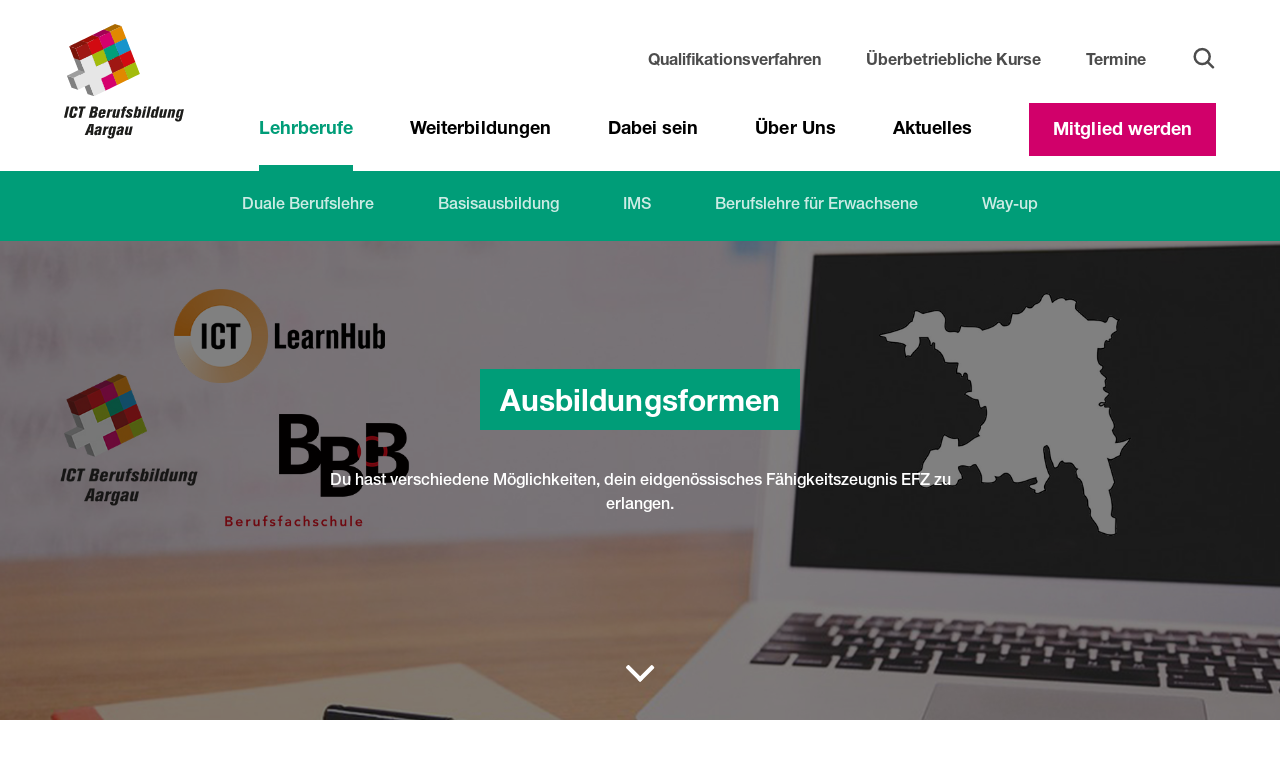

--- FILE ---
content_type: text/html; charset=UTF-8
request_url: https://www.ict-bbag.ch/ausbildungsformen/
body_size: 11791
content:
<!DOCTYPE html>
<html lang="de-CH">
    <head>
        <title>ICT Berufsbildung Aargau</title>
        <link rel="profile" href="https://gmpg.org/xfn/11">
        <meta charset="UTF-8">
        <meta name="viewport" content="width=device-width, initial-scale=1, minimum-scale=1">
		<meta name="author" content="IN4OUT AG, Marc Dömer, Megan Silberbauer">

		<!-- OG:Graph -->
		<meta property="og:title" content="ICT-Berufsbildung Aargau" />
		<meta property="og:image" content="../FBImage.jpg" />
		<meta property="og:description" content="Der Verband ICT-Berufsbildung Aargau (ICT BBAG) fördert die Aus- und Weiterbildung der Lernenden von ICT-Berufen." />
		<meta property="og:site_name" content="ICT-Berufsbildung Aargau" />
	
		<meta property="og:url" content="https://www.ict-bbag.ch/ausbildungsformen/" />
<meta property="og:type" content="article" />
<meta property="og:title" content="Ausbildungsformen" />
<meta name="twitter:title" content="Ausbildungsformen">
<meta name="twitter:site" content="@ictbbag">
<meta name="twitter:creator" content="@ictbbag">
<meta name="twitter:domain" content="ict-bbag.ch">
<meta name="twitter:card" content="summary_large_image">

<!-- Abfrage ob News oder Event -->
<meta name="twitter:description" content="">

        <meta property="og:image" content="https://www.ict-bbag.ch/wp-content/uploads/2019/11/Banner_V3.jpg" />
    <meta name="twitter:image" content="https://www.ict-bbag.ch/wp-content/uploads/2019/11/Banner_V3.jpg">
    

		<link rel="apple-touch-icon" sizes="57x57" href="https://www.ict-bbag.ch/wp-content/themes/ict-bbag/favicons/apple-icon-57x57.png">
<link rel="apple-touch-icon" sizes="60x60" href="https://www.ict-bbag.ch/wp-content/themes/ict-bbag/favicons/apple-icon-60x60.png">
<link rel="apple-touch-icon" sizes="72x72" href="https://www.ict-bbag.ch/wp-content/themes/ict-bbag/favicons/apple-icon-72x72.png">
<link rel="apple-touch-icon" sizes="76x76" href="https://www.ict-bbag.ch/wp-content/themes/ict-bbag/favicons/apple-icon-76x76.png">
<link rel="apple-touch-icon" sizes="114x114" href="https://www.ict-bbag.ch/wp-content/themes/ict-bbag/favicons/apple-icon-114x114.png">
<link rel="apple-touch-icon" sizes="120x120" href="https://www.ict-bbag.ch/wp-content/themes/ict-bbag/favicons/apple-icon-120x120.png">
<link rel="apple-touch-icon" sizes="144x144" href="https://www.ict-bbag.ch/wp-content/themes/ict-bbag/favicons/apple-icon-144x144.png">
<link rel="apple-touch-icon" sizes="152x152" href="https://www.ict-bbag.ch/wp-content/themes/ict-bbag/favicons/apple-icon-152x152.png">
<link rel="apple-touch-icon" sizes="180x180" href="https://www.ict-bbag.ch/wp-content/themes/ict-bbag/favicons/apple-icon-180x180.png">
<link rel="icon" type="image/png" sizes="192x192"  href="https://www.ict-bbag.ch/wp-content/themes/ict-bbag/favicons/android-icon-192x192.png">
<link rel="icon" type="image/png" sizes="32x32" href="https://www.ict-bbag.ch/wp-content/themes/ict-bbag/favicons/favicon-32x32.png">
<link rel="icon" type="image/png" sizes="96x96" href="https://www.ict-bbag.ch/wp-content/themes/ict-bbag/favicons/favicon-96x96.png">
<link rel="icon" type="image/png" sizes="16x16" href="https://www.ict-bbag.ch/wp-content/themes/ict-bbag/faviconsfavicons/favicon-16x16.png">
<link rel="manifest" href="https://www.ict-bbag.ch/wp-content/themes/ict-bbag/favicons/manifest.json">
<meta name="msapplication-TileColor" content="#ffffff">
<meta name="msapplication-TileImage" content="https://www.ict-bbag.ch/wp-content/themes/ict-bbag/favicons/ms-icon-144x144.png">
<meta name="theme-color" content="#ffffff">        <meta name='robots' content='max-image-preview:large' />
	<style>img:is([sizes="auto" i], [sizes^="auto," i]) { contain-intrinsic-size: 3000px 1500px }</style>
	<style id='classic-theme-styles-inline-css' type='text/css'>
/*! This file is auto-generated */
.wp-block-button__link{color:#fff;background-color:#32373c;border-radius:9999px;box-shadow:none;text-decoration:none;padding:calc(.667em + 2px) calc(1.333em + 2px);font-size:1.125em}.wp-block-file__button{background:#32373c;color:#fff;text-decoration:none}
</style>
<style id='global-styles-inline-css' type='text/css'>
:root{--wp--preset--aspect-ratio--square: 1;--wp--preset--aspect-ratio--4-3: 4/3;--wp--preset--aspect-ratio--3-4: 3/4;--wp--preset--aspect-ratio--3-2: 3/2;--wp--preset--aspect-ratio--2-3: 2/3;--wp--preset--aspect-ratio--16-9: 16/9;--wp--preset--aspect-ratio--9-16: 9/16;--wp--preset--color--black: #000000;--wp--preset--color--cyan-bluish-gray: #abb8c3;--wp--preset--color--white: #ffffff;--wp--preset--color--pale-pink: #f78da7;--wp--preset--color--vivid-red: #cf2e2e;--wp--preset--color--luminous-vivid-orange: #ff6900;--wp--preset--color--luminous-vivid-amber: #fcb900;--wp--preset--color--light-green-cyan: #7bdcb5;--wp--preset--color--vivid-green-cyan: #00d084;--wp--preset--color--pale-cyan-blue: #8ed1fc;--wp--preset--color--vivid-cyan-blue: #0693e3;--wp--preset--color--vivid-purple: #9b51e0;--wp--preset--gradient--vivid-cyan-blue-to-vivid-purple: linear-gradient(135deg,rgba(6,147,227,1) 0%,rgb(155,81,224) 100%);--wp--preset--gradient--light-green-cyan-to-vivid-green-cyan: linear-gradient(135deg,rgb(122,220,180) 0%,rgb(0,208,130) 100%);--wp--preset--gradient--luminous-vivid-amber-to-luminous-vivid-orange: linear-gradient(135deg,rgba(252,185,0,1) 0%,rgba(255,105,0,1) 100%);--wp--preset--gradient--luminous-vivid-orange-to-vivid-red: linear-gradient(135deg,rgba(255,105,0,1) 0%,rgb(207,46,46) 100%);--wp--preset--gradient--very-light-gray-to-cyan-bluish-gray: linear-gradient(135deg,rgb(238,238,238) 0%,rgb(169,184,195) 100%);--wp--preset--gradient--cool-to-warm-spectrum: linear-gradient(135deg,rgb(74,234,220) 0%,rgb(151,120,209) 20%,rgb(207,42,186) 40%,rgb(238,44,130) 60%,rgb(251,105,98) 80%,rgb(254,248,76) 100%);--wp--preset--gradient--blush-light-purple: linear-gradient(135deg,rgb(255,206,236) 0%,rgb(152,150,240) 100%);--wp--preset--gradient--blush-bordeaux: linear-gradient(135deg,rgb(254,205,165) 0%,rgb(254,45,45) 50%,rgb(107,0,62) 100%);--wp--preset--gradient--luminous-dusk: linear-gradient(135deg,rgb(255,203,112) 0%,rgb(199,81,192) 50%,rgb(65,88,208) 100%);--wp--preset--gradient--pale-ocean: linear-gradient(135deg,rgb(255,245,203) 0%,rgb(182,227,212) 50%,rgb(51,167,181) 100%);--wp--preset--gradient--electric-grass: linear-gradient(135deg,rgb(202,248,128) 0%,rgb(113,206,126) 100%);--wp--preset--gradient--midnight: linear-gradient(135deg,rgb(2,3,129) 0%,rgb(40,116,252) 100%);--wp--preset--font-size--small: 13px;--wp--preset--font-size--medium: 20px;--wp--preset--font-size--large: 36px;--wp--preset--font-size--x-large: 42px;--wp--preset--spacing--20: 0.44rem;--wp--preset--spacing--30: 0.67rem;--wp--preset--spacing--40: 1rem;--wp--preset--spacing--50: 1.5rem;--wp--preset--spacing--60: 2.25rem;--wp--preset--spacing--70: 3.38rem;--wp--preset--spacing--80: 5.06rem;--wp--preset--shadow--natural: 6px 6px 9px rgba(0, 0, 0, 0.2);--wp--preset--shadow--deep: 12px 12px 50px rgba(0, 0, 0, 0.4);--wp--preset--shadow--sharp: 6px 6px 0px rgba(0, 0, 0, 0.2);--wp--preset--shadow--outlined: 6px 6px 0px -3px rgba(255, 255, 255, 1), 6px 6px rgba(0, 0, 0, 1);--wp--preset--shadow--crisp: 6px 6px 0px rgba(0, 0, 0, 1);}:where(.is-layout-flex){gap: 0.5em;}:where(.is-layout-grid){gap: 0.5em;}body .is-layout-flex{display: flex;}.is-layout-flex{flex-wrap: wrap;align-items: center;}.is-layout-flex > :is(*, div){margin: 0;}body .is-layout-grid{display: grid;}.is-layout-grid > :is(*, div){margin: 0;}:where(.wp-block-columns.is-layout-flex){gap: 2em;}:where(.wp-block-columns.is-layout-grid){gap: 2em;}:where(.wp-block-post-template.is-layout-flex){gap: 1.25em;}:where(.wp-block-post-template.is-layout-grid){gap: 1.25em;}.has-black-color{color: var(--wp--preset--color--black) !important;}.has-cyan-bluish-gray-color{color: var(--wp--preset--color--cyan-bluish-gray) !important;}.has-white-color{color: var(--wp--preset--color--white) !important;}.has-pale-pink-color{color: var(--wp--preset--color--pale-pink) !important;}.has-vivid-red-color{color: var(--wp--preset--color--vivid-red) !important;}.has-luminous-vivid-orange-color{color: var(--wp--preset--color--luminous-vivid-orange) !important;}.has-luminous-vivid-amber-color{color: var(--wp--preset--color--luminous-vivid-amber) !important;}.has-light-green-cyan-color{color: var(--wp--preset--color--light-green-cyan) !important;}.has-vivid-green-cyan-color{color: var(--wp--preset--color--vivid-green-cyan) !important;}.has-pale-cyan-blue-color{color: var(--wp--preset--color--pale-cyan-blue) !important;}.has-vivid-cyan-blue-color{color: var(--wp--preset--color--vivid-cyan-blue) !important;}.has-vivid-purple-color{color: var(--wp--preset--color--vivid-purple) !important;}.has-black-background-color{background-color: var(--wp--preset--color--black) !important;}.has-cyan-bluish-gray-background-color{background-color: var(--wp--preset--color--cyan-bluish-gray) !important;}.has-white-background-color{background-color: var(--wp--preset--color--white) !important;}.has-pale-pink-background-color{background-color: var(--wp--preset--color--pale-pink) !important;}.has-vivid-red-background-color{background-color: var(--wp--preset--color--vivid-red) !important;}.has-luminous-vivid-orange-background-color{background-color: var(--wp--preset--color--luminous-vivid-orange) !important;}.has-luminous-vivid-amber-background-color{background-color: var(--wp--preset--color--luminous-vivid-amber) !important;}.has-light-green-cyan-background-color{background-color: var(--wp--preset--color--light-green-cyan) !important;}.has-vivid-green-cyan-background-color{background-color: var(--wp--preset--color--vivid-green-cyan) !important;}.has-pale-cyan-blue-background-color{background-color: var(--wp--preset--color--pale-cyan-blue) !important;}.has-vivid-cyan-blue-background-color{background-color: var(--wp--preset--color--vivid-cyan-blue) !important;}.has-vivid-purple-background-color{background-color: var(--wp--preset--color--vivid-purple) !important;}.has-black-border-color{border-color: var(--wp--preset--color--black) !important;}.has-cyan-bluish-gray-border-color{border-color: var(--wp--preset--color--cyan-bluish-gray) !important;}.has-white-border-color{border-color: var(--wp--preset--color--white) !important;}.has-pale-pink-border-color{border-color: var(--wp--preset--color--pale-pink) !important;}.has-vivid-red-border-color{border-color: var(--wp--preset--color--vivid-red) !important;}.has-luminous-vivid-orange-border-color{border-color: var(--wp--preset--color--luminous-vivid-orange) !important;}.has-luminous-vivid-amber-border-color{border-color: var(--wp--preset--color--luminous-vivid-amber) !important;}.has-light-green-cyan-border-color{border-color: var(--wp--preset--color--light-green-cyan) !important;}.has-vivid-green-cyan-border-color{border-color: var(--wp--preset--color--vivid-green-cyan) !important;}.has-pale-cyan-blue-border-color{border-color: var(--wp--preset--color--pale-cyan-blue) !important;}.has-vivid-cyan-blue-border-color{border-color: var(--wp--preset--color--vivid-cyan-blue) !important;}.has-vivid-purple-border-color{border-color: var(--wp--preset--color--vivid-purple) !important;}.has-vivid-cyan-blue-to-vivid-purple-gradient-background{background: var(--wp--preset--gradient--vivid-cyan-blue-to-vivid-purple) !important;}.has-light-green-cyan-to-vivid-green-cyan-gradient-background{background: var(--wp--preset--gradient--light-green-cyan-to-vivid-green-cyan) !important;}.has-luminous-vivid-amber-to-luminous-vivid-orange-gradient-background{background: var(--wp--preset--gradient--luminous-vivid-amber-to-luminous-vivid-orange) !important;}.has-luminous-vivid-orange-to-vivid-red-gradient-background{background: var(--wp--preset--gradient--luminous-vivid-orange-to-vivid-red) !important;}.has-very-light-gray-to-cyan-bluish-gray-gradient-background{background: var(--wp--preset--gradient--very-light-gray-to-cyan-bluish-gray) !important;}.has-cool-to-warm-spectrum-gradient-background{background: var(--wp--preset--gradient--cool-to-warm-spectrum) !important;}.has-blush-light-purple-gradient-background{background: var(--wp--preset--gradient--blush-light-purple) !important;}.has-blush-bordeaux-gradient-background{background: var(--wp--preset--gradient--blush-bordeaux) !important;}.has-luminous-dusk-gradient-background{background: var(--wp--preset--gradient--luminous-dusk) !important;}.has-pale-ocean-gradient-background{background: var(--wp--preset--gradient--pale-ocean) !important;}.has-electric-grass-gradient-background{background: var(--wp--preset--gradient--electric-grass) !important;}.has-midnight-gradient-background{background: var(--wp--preset--gradient--midnight) !important;}.has-small-font-size{font-size: var(--wp--preset--font-size--small) !important;}.has-medium-font-size{font-size: var(--wp--preset--font-size--medium) !important;}.has-large-font-size{font-size: var(--wp--preset--font-size--large) !important;}.has-x-large-font-size{font-size: var(--wp--preset--font-size--x-large) !important;}
:where(.wp-block-post-template.is-layout-flex){gap: 1.25em;}:where(.wp-block-post-template.is-layout-grid){gap: 1.25em;}
:where(.wp-block-columns.is-layout-flex){gap: 2em;}:where(.wp-block-columns.is-layout-grid){gap: 2em;}
:root :where(.wp-block-pullquote){font-size: 1.5em;line-height: 1.6;}
</style>
<link rel='stylesheet' id='contact-form-7-css' async="async" href='https://www.ict-bbag.ch/wp-content/plugins/contact-form-7/includes/css/styles.css?ver=6.1.3' type='text/css' media='all' />
<link rel='stylesheet' id='in4out-style-css' async="async" href='https://www.ict-bbag.ch/wp-content/themes/ict-bbag/styles/style.min.css?ver=1.2' type='text/css' media='all' />
<script type="text/javascript" src="https://www.ict-bbag.ch/wp-includes/js/jquery/jquery.min.js?ver=3.7.1" id="jquery-core-js"></script>
<script type="text/javascript" src="https://www.ict-bbag.ch/wp-includes/js/jquery/jquery-migrate.min.js?ver=3.4.1" id="jquery-migrate-js"></script>
<link rel="https://api.w.org/" href="https://www.ict-bbag.ch/wp-json/" /><link rel="alternate" title="JSON" type="application/json" href="https://www.ict-bbag.ch/wp-json/wp/v2/pages/10618" /><link rel="canonical" href="https://www.ict-bbag.ch/ausbildungsformen/" />
<link rel="alternate" title="oEmbed (JSON)" type="application/json+oembed" href="https://www.ict-bbag.ch/wp-json/oembed/1.0/embed?url=https%3A%2F%2Fwww.ict-bbag.ch%2Fausbildungsformen%2F" />
<link rel="alternate" title="oEmbed (XML)" type="text/xml+oembed" href="https://www.ict-bbag.ch/wp-json/oembed/1.0/embed?url=https%3A%2F%2Fwww.ict-bbag.ch%2Fausbildungsformen%2F&#038;format=xml" />
<link rel="icon" href="https://www.ict-bbag.ch/wp-content/uploads/2022/05/cropped-Logo_Bild_transparent-32x32.png" sizes="32x32" />
<link rel="icon" href="https://www.ict-bbag.ch/wp-content/uploads/2022/05/cropped-Logo_Bild_transparent-192x192.png" sizes="192x192" />
<link rel="apple-touch-icon" href="https://www.ict-bbag.ch/wp-content/uploads/2022/05/cropped-Logo_Bild_transparent-180x180.png" />
<meta name="msapplication-TileImage" content="https://www.ict-bbag.ch/wp-content/uploads/2022/05/cropped-Logo_Bild_transparent-270x270.png" />
    </head>
    <body class="site">
		<header class="header j-header">
			<div class="header__inner site__inner">
				<div class="header__logo-container j-logo">
					<a href="/" title="Startseite" class="header__logo-link">
						<img alt="ICT-BBAG" src="https://www.ict-bbag.ch/wp-content/themes/ict-bbag/images/Logo_ICT_BBAG_RGB.svg">
					</a>
				</div>
				<div class="header__scroll-menu j-navigation-small">
					<div class="header__navigation-box">
						<button class="header__search j-search"></button>
						<span class="header__hamburger-label">Menü</span>
						<button class="header__hamburger j-navigation-button">
							<span class="header__hamburger-line"></span>
							<span class="header__hamburger-line"></span>
							<span class="header__hamburger-line"></span>
						</button>
					</div>
				</div>
				<div class="header__navigation j-navigation">
					<div class="header__navigation-box header__navigation-box--first">
						<ul id="menu-secondary-menu" class="menu menu--secondary"><li id="menu-item-5113" class="menu-item menu-item-type-post_type menu-item-object-page menu-item-5113"><a href="https://www.ict-bbag.ch/qv/">Qualifikationsverfahren</a></li>
<li id="menu-item-14640" class="menu-item menu-item-type-post_type menu-item-object-page menu-item-14640"><a href="https://www.ict-bbag.ch/ueberbetriebliche-kurse/">Überbetriebliche Kurse</a></li>
<li id="menu-item-29" class="menu-item menu-item-type-post_type menu-item-object-page menu-item-29"><a href="https://www.ict-bbag.ch/termine/">Termine</a></li>
<li class="menu-item menu-item-type-post_type menu-item-object-page menu-item-99 j-search"><a href="#" class=""></a></li></ul>					</div>
					<div class="header__navigation-box header__navigation-box--last">
						<ul id="menu-main" class="menu menu--primary"><li class="menu__item menu__item-type-post_type menu__item-object-page current-menu-ancestor current-menu-parent current_page_parent current_page_ancestor menu__item-has-children menu__item-27"><a href="https://www.ict-bbag.ch/lehrberufe/">Lehrberufe</a><div class='menu__dropdown'><div class='menu__dropdown-inner'>	<div class="menu__dropdown-item menu__item menu__item-type-post_type menu__item-object-page menu__item-72""><a href="https://www.ict-bbag.ch/lehrberufe/informatiker-efz/">Informatiker*in EFZ</a><ul class='menu__dropdown-menu'><li class='menu__jumplist-item'><a title='Überblick' href='https://www.ict-bbag.ch/lehrberufe/informatiker-efz/?t=ueberblick'>Überblick</a></li><li class='menu__jumplist-item'><a title='Fachrichtungen' href='https://www.ict-bbag.ch/lehrberufe/informatiker-efz/?t=fachrichtungen'>Fachrichtungen</a></li><li class='menu__jumplist-item'><a title='Voraussetzungen' href='https://www.ict-bbag.ch/lehrberufe/informatiker-efz/?t=voraussetzungen'>Voraussetzungen</a></li><li class='menu__jumplist-item'><a title='Ausbildung' href='https://www.ict-bbag.ch/lehrberufe/informatiker-efz/?t=ausbildung'>Ausbildung</a></li><li class='menu__jumplist-item'><a title='Weiterbildung' href='https://www.ict-bbag.ch/lehrberufe/informatiker-efz/?t=weiterbildung'>Weiterbildung</a></li></ul></div>
	<div class="menu__dropdown-item menu__item menu__item-type-post_type menu__item-object-page menu__item-71""><a href="https://www.ict-bbag.ch/lehrberufe/mediamatiker-efz/">Mediamatiker*in EFZ</a><ul class='menu__dropdown-menu'><li class='menu__jumplist-item'><a title='Überblick' href='https://www.ict-bbag.ch/lehrberufe/mediamatiker-efz/?t=ueberblick'>Überblick</a></li><li class='menu__jumplist-item'><a title='Voraussetzungen' href='https://www.ict-bbag.ch/lehrberufe/mediamatiker-efz/?t=voraussetzungen'>Voraussetzungen</a></li><li class='menu__jumplist-item'><a title='Ausbildung' href='https://www.ict-bbag.ch/lehrberufe/mediamatiker-efz/?t=ausbildung'>Ausbildung</a></li><li class='menu__jumplist-item'><a title='Weiterbildung' href='https://www.ict-bbag.ch/lehrberufe/mediamatiker-efz/?t=weiterbildung'>Weiterbildung</a></li></ul></div>
	<div class="menu__dropdown-item menu__item menu__item-type-post_type menu__item-object-page menu__item-70""><a href="https://www.ict-bbag.ch/lehrberufe/ict-fachleute-efz/">ICT-Fachfrau*ICT-Fachmann EFZ</a><ul class='menu__dropdown-menu'><li class='menu__jumplist-item'><a title='Überblick' href='https://www.ict-bbag.ch/lehrberufe/ict-fachleute-efz/?t=ueberblick'>Überblick</a></li><li class='menu__jumplist-item'><a title='Voraussetzungen' href='https://www.ict-bbag.ch/lehrberufe/ict-fachleute-efz/?t=voraussetzungen'>Voraussetzungen</a></li><li class='menu__jumplist-item'><a title='Ausbildung' href='https://www.ict-bbag.ch/lehrberufe/ict-fachleute-efz/?t=ausbildung'>Ausbildung</a></li><li class='menu__jumplist-item'><a title='Weiterbildung' href='https://www.ict-bbag.ch/lehrberufe/ict-fachleute-efz/?t=weiterbildung'>Weiterbildung</a></li></ul></div>
	<div class="menu__dropdown-item menu__item menu__item-type-post_type menu__item-object-page menu__item-5048""><a href="https://www.ict-bbag.ch/lehrberufe/entwicklerin-digitales-business-efz/">Entwickler*in digitales Business EFZ</a><ul class='menu__dropdown-menu'><li class='menu__jumplist-item'><a title='Überblick' href='https://www.ict-bbag.ch/lehrberufe/entwicklerin-digitales-business-efz/?t=ueberblick'>Überblick</a></li><li class='menu__jumplist-item'><a title='Voraussetzungen' href='https://www.ict-bbag.ch/lehrberufe/entwicklerin-digitales-business-efz/?t=voraussetzungen'>Voraussetzungen</a></li><li class='menu__jumplist-item'><a title='Ausbildung' href='https://www.ict-bbag.ch/lehrberufe/entwicklerin-digitales-business-efz/?t=ausbildung'>Ausbildung</a></li></ul></div>
	<div class="menu__dropdown-item menu__item menu__item-type-post_type menu__item-object-page current-menu__item page_item page-item-10618 current_page_item menu__item-17570""><a href="https://www.ict-bbag.ch/ausbildungsformen/" aria-current="page">Ausbildungsformen</a><ul class='menu__dropdown-menu'><li class='menu__jumplist-item'><a title='Duale Berufslehre' href='https://www.ict-bbag.ch/ausbildungsformen/?t=dualeberufslehre'>Duale Berufslehre</a></li><li class='menu__jumplist-item'><a title='Basisausbildung' href='https://www.ict-bbag.ch/ausbildungsformen/?t=basisausbildung'>Basisausbildung</a></li><li class='menu__jumplist-item'><a title='IMS' href='https://www.ict-bbag.ch/ausbildungsformen/?t=ims'>IMS</a></li><li class='menu__jumplist-item'><a title='Berufslehre für Erwachsene' href='https://www.ict-bbag.ch/ausbildungsformen/?t=berufslehrefuererwachsene'>Berufslehre für Erwachsene</a></li><li class='menu__jumplist-item'><a title='Way-up' href='https://www.ict-bbag.ch/ausbildungsformen/?t=way-up'>Way-up</a></li></ul></div>
</div></div></li>
<li class="menu__item menu__item-type-post_type menu__item-object-page menu__item-has-children menu__item-14317"><a href="https://www.ict-bbag.ch/weiterbildungen/">Weiterbildungen</a><div class='menu__dropdown'><div class='menu__dropdown-inner'>	<div class="menu__dropdown-item menu__item menu__item-type-post_type menu__item-object-page menu__item-14318""><a href="https://www.ict-bbag.ch/weiterbildungen/business-ai-specialist-mit-eidg-fachausweis/">Business AI Specialist mit eidg. Fachausweis</a><ul class='menu__dropdown-menu'><li class='menu__jumplist-item'><a title='Übersicht' href='https://www.ict-bbag.ch/weiterbildungen/business-ai-specialist-mit-eidg-fachausweis/?t=uebersicht'>Übersicht</a></li><li class='menu__jumplist-item'><a title='Warum Business AI Specialist werden?' href='https://www.ict-bbag.ch/weiterbildungen/business-ai-specialist-mit-eidg-fachausweis/?t=warumbusinessaispecialistwerden%3F'>Warum Business AI Specialist werden?</a></li><li class='menu__jumplist-item'><a title='Das erwartet Sie im Lehrgang' href='https://www.ict-bbag.ch/weiterbildungen/business-ai-specialist-mit-eidg-fachausweis/?t=daserwartetsieimlehrgang'>Das erwartet Sie im Lehrgang</a></li><li class='menu__jumplist-item'><a title='Dauer & Kosten' href='https://www.ict-bbag.ch/weiterbildungen/business-ai-specialist-mit-eidg-fachausweis/?t=dauer%26kosten'>Dauer & Kosten</a></li><li class='menu__jumplist-item'><a title='Unterrichtsform' href='https://www.ict-bbag.ch/weiterbildungen/business-ai-specialist-mit-eidg-fachausweis/?t=unterrichtsform'>Unterrichtsform</a></li><li class='menu__jumplist-item'><a title='Für wen ist der Lehrgang geeignet?' href='https://www.ict-bbag.ch/weiterbildungen/business-ai-specialist-mit-eidg-fachausweis/?t=fuerwenistderlehrganggeeignet%3F'>Für wen ist der Lehrgang geeignet?</a></li><li class='menu__jumplist-item'><a title='Jetzt Deinen Platz sichern' href='https://www.ict-bbag.ch/weiterbildungen/business-ai-specialist-mit-eidg-fachausweis/?t=jetztdeinenplatzsichern'>Jetzt Deinen Platz sichern</a></li></ul></div>
</div></div></li>
<li class="menu__item menu__item-type-post_type menu__item-object-page menu__item-372"><a href="https://www.ict-bbag.ch/mitglied-werden/">Dabei sein</a></li>
<li class="menu__item menu__item-type-post_type menu__item-object-page menu__item-24"><a href="https://www.ict-bbag.ch/ueber-uns/">Über Uns</a></li>
<li class="menu__item menu__item-type-post_type menu__item-object-page menu__item-25"><a href="https://www.ict-bbag.ch/aktuelles/">Aktuelles</a></li>
<li class="menu__item menu__item-type-post_type menu__item-object-page menu__item-5061"><a href="https://www.ict-bbag.ch/mitglied-werden/antrag/">Mitglied werden</a></li>
</ul>					</div>
					<div class="header__navigation-box header__navigation-box--social">
                        <div class="menu__some">
							                                                                                        <a title="Folge uns auf LinkedIn" target="_blank" class="footer__some--linkedin" href="https://www.linkedin.com/company/ict-berufsbildung-aargau" rel="noopener noreferrer"></a>
                                                                                </div>
                    </div>
				</div>
			</div>
			<div class="search-form j-search-container">
    <div class="search-form__inner">
        <form class="search-from__form j-search-form" action="/" method="get">
            <input placeholder="Suchbegriff eingeben" class="search-form__text j-search-field" type="text" name="s" id="search" value="" />
            <input class="search-form__submit j-search-submit" type="submit" value=" ">
        </form>
    </div>
</div>		</header>
<main class="site__main">
                <div class="site__sub-nav sub-nav j-sub-nav">
            <ul class="site__inner sub-nav__list">
                                        <li class="sub-nav__item"><a class="sub-nav__link j-sub-nav" href="#dualeberufslehre" title="Duale Berufslehre">Duale Berufslehre</a></li>
                                                            <li class="sub-nav__item"><a class="sub-nav__link j-sub-nav" href="#basisausbildung" title="Basisausbildung">Basisausbildung</a></li>
                                                            <li class="sub-nav__item"><a class="sub-nav__link j-sub-nav" href="#ims" title="IMS">IMS</a></li>
                                                            <li class="sub-nav__item"><a class="sub-nav__link j-sub-nav" href="#berufslehrefuererwachsene" title="Berufslehre für Erwachsene">Berufslehre für Erwachsene</a></li>
                                                            <li class="sub-nav__item"><a class="sub-nav__link j-sub-nav" href="#way-up" title="Way-up">Way-up</a></li>
                                                </ul>
            <div class="sub-nav__gradient"></div>
        </div>
        <div class="page-header">
                <picture>
            <source media="(max-width: 768px)" srcset="https://www.ict-bbag.ch/wp-content/uploads/2019/11/Banner_V3.jpg">
            <source media="(max-width: 1024px)" srcset="https://www.ict-bbag.ch/wp-content/uploads/2019/11/Banner_V3.jpg">
            <source media="(max-width: 1440px)" srcset="https://www.ict-bbag.ch/wp-content/uploads/2019/11/Banner_V3.jpg">
            <source media="(min-width: 1921px)" srcset="https://www.ict-bbag.ch/wp-content/uploads/2019/11/Banner_V3.jpg">
            <img class="page-header__image" src="https://www.ict-bbag.ch/wp-content/uploads/2019/11/Banner_V3.jpg" />
        </picture>
        <div class="site__inner page-header__inner">
            <div class="page-header__content">
                <h1 class="page-header__title page-header__title--mint">Ausbildungsformen</h1>
                <p class="page-header__description">
                    Du hast verschiedene Möglichkeiten, dein eidgenössisches Fähigkeitszeugnis EFZ zu erlangen. <br />
                </p>
                            </div>
            <button class="page-header__scrolldown j-scrolldown"></button>
        </div>
        <div class="page-header__layer"></div>
    </div>
    <div class="site__main-container">
                    <article class="site__content">
                
<section id="dualeberufslehre" class="site__section section section__align--left " 
style="background-color:#f6f6f6;">
    <div class="site__inner section__inner" >
                
            <h2 class="site__section-title">Duale Berufslehre</h2>
        <div class="section__content">
<div class="content ">
    <p>Die Berufsbildung macht Jugendliche und Erwachsene zu Profis, die in allen Bereichen der Wirtschaft gefragt sind. Der Einstieg erfolgt über eine berufliche Grundbildung. Mit abgeschlossener Lehre stehen dir zahlreiche Wege offen. Zwei Drittel aller Jugendlichen in der Schweiz entscheiden sich für die Berufsbildung.</p>
<p><strong>Das eidgenössische Fähigkeitszeugnis EFZ</strong></p>
<p>Nach dem erfolgreichen Abschluss der beruflichen Grundbildung (Lehre, Berufslehre) erhältst du ein eidgenössisches Fähigkeitszeugnis EFZ.</p>
<p>Das EFZ weist deine berufliche Kompetenz aus und eröffnet dir neue Karrierechancen und Weiterbildungsmöglichkeiten. Du kannst in der Branche deiner Wahl den erlernten ICT-Beruf ausüben. Du kannst in der höheren Berufsbildung einen eidgenössischen Fachausweis, ein eidgenössisches Diplom oder ein Diplom HF erwerben. Du kannst mit einer Berufsmatura an einer Fachhochschule studieren.</p>
<p>In der ICT gibt es folgende eidgenössischen Fähigkeitszeugnisse:</p>
<ul>
<li>Mediamatiker*in EFZ</li>
<li>Informatiker*in EFZ</li>
<li>Entwickler*in digitales Business EFZ</li>
<li>ICT-Fachfrau*ICT-Fachmann EFZ</li>
</ul>
<p>Du schliesst einen Lehrvertrag mit einem Betrieb ab und arbeitest dort drei oder vier Jahre, je nach Beruf. Der Betrieb ist verpflichtet, dich auszubilden und dir die die praktischen Kompetenzen beizubringen. Parallel erlernst du in der Berufsfachschule (1 bis 2 Tage pro Woche) sowie in überbetrieblichen Kursen (üK) die Theorie. In der Informatik kannst du die Fachrichtungen Applikationsentwicklung oder Plattformentwicklung einschlagen.</p>
</div>
</div>    </div>
</section>
<section id="basisausbildung" class="site__section section section__align--left " 
style="background-color:#ffffff;">
    <div class="site__inner section__inner" >
                
            <h2 class="site__section-title">Basisausbildung</h2>
        <div class="section__content">
<div class="content ">
    <p>Eine Basisausbildung ist eine besondere Form einer dualen Ausbildung. Die ersten drei bis zwölf Monate absolvierst du in einem Ausbildungszentrum, parallel besuchst du an zwei Arbeitstagen die Berufsfachschule. Die weitere Lehrzeit absolvierst du anschliessend in einem Lehrbetrieb.</p>
<p><strong>Für Lernende und Lehrbetriebe</strong></p>
<p>Durch die schrittweise Einführung in die Arbeitswelt wird Lernenden der Übertritt vom Schul- in den Berufsalltag erleichtert.</p>
<p>In der Basisausbildung werden die Lernenden mit den Grundkompetenzen ausgestattet und auf den produktiven Einsatz im Lehrbetrieb vorbereitet. Die Lehrbetriebe werden dadurch von der zeit- und kostenintensiven Berufseinführung entlastet.</p>
</div>
</div>    </div>
</section>
<section id="ims" class="site__section section section__align--left " 
style="background-color:#f6f6f6;">
    <div class="site__inner section__inner" >
                
            <h2 class="site__section-title">Informatik­mittelschule IMS</h2>
        <div class="section__content">
<div class="content ">
    <p>Die Informatikmittelschule (IMS) ist einer Kantons-, Wirtschaftsmittel- oder Berufsfachschule angegliedert und dauert vier Jahre. Sie entspricht der beruflichen Grundbildung zum*zur Informatiker*in EFZ Fachrichtung Applikationsentwicklung, unterscheidet sich jedoch im zeitlichen Ablauf der Ausbildung.</p>
<p>Vollzeitschule mit Praktikum</p>
<p>Du besuchst während drei Jahren den Unterricht und schliesst die Ausbildung mit einem Praxisjahr in einem Unternehmen ab.</p>
<p>Nach erfolgreichem Abschluss erhältst du neben dem eidg. Fähigkeitszeugnis als Informatiker*in Fachrichtung Applikationsentwicklung zusätzlich die Berufsmaturität Typ Wirtschaft. Die Informatikmittelschule richtet sich an leistungsstarke Schülerinnen und Schüler.</p>
<p><strong>FACTS:</strong></p>
<ul>
<li>Vorbildung: Sekundarstufe oberes Niveau</li>
<li>Dauer der Ausbildung: 4 Jahre</li>
<li>Schule: 5 Tage/Woche (Vollzeitschule)</li>
<li>Überbetrieblicher Kurs: &#8211;</li>
<li>Berufsmaturität BM: integriert</li>
<li>Abschluss: Informatiker/in EFZ Applikationsentwicklung mit Berufsmaturität Wirtschaft &amp; Dienstleistungen, Typ Wirtschaft</li>
</ul>
</div>
</div>    </div>
</section>
<section id="berufslehrefuererwachsene" class="site__section section section__align--left " 
style="background-color:#ffffff;">
    <div class="site__inner section__inner" >
                
            <h2 class="site__section-title">Berufslehre für Erwachsene</h2>
        <div class="section__content">
<div class="content ">
    <p>Für Erwachsene mit Berufserfahrung aber ohne anerkannten Berufsabschluss oder für Quereinsteigende mit Erstabschluss gibt es verschiedene Möglichkeiten, um ein eidgenössisches Fähigkeitszeugnis EFZ zu erlangen.</p>
<p>Die Angebote variieren je nach Beruf und Kanton:</p>
<ul>
<li>Validierung von Bildungsleistungen</li>
<li>verkürzte berufliche Grundbildung</li>
<li>reguläre berufliche Grundbildung</li>
</ul>
<p>Jährlich erwerben rund 9’000 Erwachsene ein eidgenössisches Fähigkeitszeugnis EFZ oder ein eidgenössisches Berufsattest EBA und erhöhen damit ihre Chancen auf dem Arbeitsmarkt.</p>
<p><strong>Höhere Berufsbildung</strong></p>
<p>Mit genügend einschlägiger Berufserfahrung sind Sie allenfalls zu einer Berufsprüfung zugelassen und können direkt einen eidgenössischen Fachausweis erwerben.</p>
<p><strong>Verkürzte Lehre:</strong></p>
<ul>
<li>Voraussetzung: Lehrvertrag und Erstabschluss (mind. 3-jähriges EFZ) / gymnasiale Maturität / Berufserfahrung im Berufsfeld</li>
<li>Vorgehen: In der Regel um 1 bis 2 Jahr/e verkürzte Ausbildung,  Abschlussprüfung. Das Berufsbildungsamt des Wohnkantons entscheidet im Einzelfall, ob die Verkürzung gewährt wird.</li>
<li>Abschluss: Eidg. Fähigkeitszeugnis (EFZ)</li>
<li>Grundlage: Art. 18 Berufsbildungsgesetz, Bildungsverordnung</li>
</ul>
<p>Gymnasiast*innen können die 2-jährige Ausbildung Way-up machen.</p>
</div>
</div>    </div>
</section>
<section id="way-up" class="site__section section section__align--left " 
style="background-color:#f6f6f6;">
    <div class="site__inner section__inner" >
                
            <h2 class="site__section-title">Way-up</h2>
        <div class="section__content">
<div class="content ">
    <p><strong>Verkürzte Lehre für Maturand/innen</strong></p>
<p>Du hast bereits eine gymnasiale Matura? Du interessierst dich für Informatik oder Mediamatik und willst in die Berufswelt einsteigen?</p>
<p><strong>Kompakt und praxisorientiert</strong></p>
<p>Die verkürzte berufliche Grundbildung in Informatik oder Mediamatik bereitet dich während 2 Jahren optimal auf die Berufswelt vor und eröffnet dir neue Weiterbildungsmöglichkeiten.</p>
<p>Die am Gymnasium erbrachten Leistungen werden bei Way-up angerechnet und mit Berufspraxis sowie Fachtheorie ergänzt. So kommst du mit einem kompakten, praxisorientierten Lehrgang zu einem Berufsabschluss mit eidgenössischem Fähigkeitszeugnis EFZ.</p>
<p><strong>Anforderungen</strong></p>
<p>Du hast das Gymnasium abgeschlossen und grosses Interesse an der Informatik oder Mediamatik. Die genauen Anforderungen hängen von der Vorbildung ab und müssen beim zuständigen kantonalen Berufsbildungsamt abgeklärt werden. Die Schulen kennen sich mit den unterschiedlichen Fällen aus.</p>
</div>
</div>    </div>
</section>            </article><aside class="site__sidebar sidebar j-sb">
    <div class="sidebar__inner">
            </div>
</aside>    </div>
</main>
        <footer class="footer j-footer">
            <div class="footer__contact">
                <div class="footer__inner">
                    <button class="footer__scrolltop j-scrolltop"></button>
                                            <div class="widget footer__widget">			<div class="textwidget"><p><a href="/kontakt" title="Zum Kontaktformular" class="footer__contact--mail"></a></p>
<div footer__contact--right>
<strong>Uns eine Nachricht schreiben</strong></p>
<p>Via Kontaktformular oder Mail
</p></div>
</div>
		</div>                                    </div>
            </div>
            <div class="footer__sponsors">
                <div class="footer__inner">
                                    </div>
            </div>
            <div class="footer__main">
                <div class="footer__inner">
                                            <div class="widget footer__widget"><h4>Über den Verein</h4><div class="menu-verein-container"><ul id="menu-verein" class="menu"><li id="menu-item-1199" class="menu-item menu-item-type-post_type menu-item-object-page menu-item-1199"><a href="https://www.ict-bbag.ch/ueber-uns/">Über&nbsp;uns</a></li>
<li id="menu-item-398" class="menu-item menu-item-type-post_type menu-item-object-page menu-item-398"><a href="https://www.ict-bbag.ch/kontakt/">Kontakt</a></li>
</ul></div></div><div class="widget footer__widget"><h4>«Dabei sein»</h4><div class="menu-dabei-sein-container"><ul id="menu-dabei-sein" class="menu"><li id="menu-item-379" class="menu-item menu-item-type-post_type menu-item-object-page menu-item-379"><a href="https://www.ict-bbag.ch/mitglied-werden/">Mitglied&nbsp;werden</a></li>
</ul></div></div><div class="widget footer__widget"><h4>Lehrberufe</h4><div class="menu-lehrberufe-container"><ul id="menu-lehrberufe" class="menu"><li id="menu-item-1198" class="menu-item menu-item-type-post_type menu-item-object-page menu-item-1198"><a href="https://www.ict-bbag.ch/lehrberufe/informatiker-efz/">Informatiker*in EFZ</a></li>
<li id="menu-item-1197" class="menu-item menu-item-type-post_type menu-item-object-page menu-item-1197"><a href="https://www.ict-bbag.ch/lehrberufe/mediamatiker-efz/">Mediamatiker*in EFZ</a></li>
<li id="menu-item-1196" class="menu-item menu-item-type-post_type menu-item-object-page menu-item-1196"><a href="https://www.ict-bbag.ch/lehrberufe/ict-fachleute-efz/">ICT-Fachleute EFZ</a></li>
<li id="menu-item-5047" class="menu-item menu-item-type-post_type menu-item-object-page menu-item-5047"><a href="https://www.ict-bbag.ch/lehrberufe/entwicklerin-digitales-business-efz/">Entwickler*in digitales Business EFZ</a></li>
</ul></div></div><div class="widget footer__widget"><h4>ICT Berufsbildung Aargau</h4>			<div class="textwidget"><p>ICT BBAG<br />
Geschäftsstelle<br />
c/o Fuchsgroup Consulting AG<br />
Bahnhofstrasse 67, 5000 Aarau</p>
</div>
		</div><div class="widget footer__widget"><h4>News</h4><div class="menu-news-container"><ul id="menu-news" class="menu"><li id="menu-item-1201" class="menu-item menu-item-type-post_type menu-item-object-page menu-item-1201"><a href="https://www.ict-bbag.ch/aktuelles/">Aktuelles</a></li>
</ul></div></div><div class="widget footer__widget"><h4>Veranstaltungen</h4><div class="menu-veranstaltungen-container"><ul id="menu-veranstaltungen" class="menu"><li id="menu-item-389" class="menu-item menu-item-type-post_type menu-item-object-page menu-item-389"><a href="https://www.ict-bbag.ch/termine/">Termine</a></li>
</ul></div></div><div class="widget footer__widget"><div class="menu-footer-call-to-action-container"><ul id="menu-footer-call-to-action" class="menu"><li id="menu-item-395" class="menu-item menu-item-type-post_type menu-item-object-page menu-item-395"><a href="https://www.ict-bbag.ch/mitglied-werden/">Mitglied werden</a></li>
<li id="menu-item-396" class="menu-item menu-item-type-post_type menu-item-object-page menu-item-396"><a href="https://www.ict-bbag.ch/kontakt/">Kontakt</a></li>
</ul></div></div><div class="widget footer__widget"><h4>Wir sind Mitglied von</h4><img width="184" height="111" src="https://www.ict-bbag.ch/wp-content/uploads/2019/12/Logo_SwissICT.png" class="image wp-image-403  attachment-full size-full" alt="" style="max-width: 100%; height: auto;" decoding="async" loading="lazy" /></div>                                        <div class="widget_text widget footer__widget">
                        <div class="footer__some">
                            <p>Neue Beiträge auch auf:</p>
                                                                                                                    <a title="Folge uns auf LinkedIn" target="_blank" class="footer__some--linkedin" href="https://www.linkedin.com/company/ict-berufsbildung-aargau" rel="noopener noreferrer"></a>
                                                                                </div>
                    </div>
                </div>
            </div>
            <div class="footer__privacy">
                <div class="footer__inner">
                                            <div class="widget footer__widget"><div class="menu-datenschutz-container"><ul id="menu-datenschutz" class="menu"><li id="menu-item-617" class="menu-item menu-item-type-post_type menu-item-object-page menu-item-617"><a href="https://www.ict-bbag.ch/agb/">AGB</a></li>
<li id="menu-item-622" class="menu-item menu-item-type-post_type menu-item-object-page menu-item-622"><a href="https://www.ict-bbag.ch/datenschutzerklaerung/">Datenschutzerklärung</a></li>
<li id="menu-item-627" class="menu-item menu-item-type-post_type menu-item-object-page menu-item-627"><a href="https://www.ict-bbag.ch/impressum/">Impressum</a></li>
</ul></div></div>                                    </div>
            </div>
        </footer>
        <script type="speculationrules">
{"prefetch":[{"source":"document","where":{"and":[{"href_matches":"\/*"},{"not":{"href_matches":["\/wp-*.php","\/wp-admin\/*","\/wp-content\/uploads\/*","\/wp-content\/*","\/wp-content\/plugins\/*","\/wp-content\/themes\/ict-bbag\/*","\/*\\?(.+)"]}},{"not":{"selector_matches":"a[rel~=\"nofollow\"]"}},{"not":{"selector_matches":".no-prefetch, .no-prefetch a"}}]},"eagerness":"conservative"}]}
</script>
<script>
            document.body.setAttribute('data-bs', '5.3');
        </script><script type="text/javascript" src="https://www.ict-bbag.ch/wp-includes/js/dist/hooks.min.js?ver=4d63a3d491d11ffd8ac6" id="wp-hooks-js"></script>
<script type="text/javascript" src="https://www.ict-bbag.ch/wp-includes/js/dist/i18n.min.js?ver=5e580eb46a90c2b997e6" id="wp-i18n-js"></script>
<script type="text/javascript" id="wp-i18n-js-after">
/* <![CDATA[ */
wp.i18n.setLocaleData( { 'text direction\u0004ltr': [ 'ltr' ] } );
/* ]]> */
</script>
<script type="text/javascript" src="https://www.ict-bbag.ch/wp-content/plugins/contact-form-7/includes/swv/js/index.js?ver=6.1.3" id="swv-js"></script>
<script type="text/javascript" id="contact-form-7-js-before">
/* <![CDATA[ */
var wpcf7 = {
    "api": {
        "root": "https:\/\/www.ict-bbag.ch\/wp-json\/",
        "namespace": "contact-form-7\/v1"
    }
};
/* ]]> */
</script>
<script type="text/javascript" src="https://www.ict-bbag.ch/wp-content/plugins/contact-form-7/includes/js/index.js?ver=6.1.3" id="contact-form-7-js"></script>
<script type="text/javascript" src="https://www.ict-bbag.ch/wp-content/plugins/cf7-repeatable-fields/dist/scripts.js?ver=2.0.2" id="wpcf7-field-group-script-js"></script>
<script type="text/javascript" defer="defer" async="async" src="https://www.ict-bbag.ch/wp-content/themes/ict-bbag/scripts/script.min.js?ver=1.2" id="in4out-script-js"></script>
    </body>
    <!-- Matomo -->
    <script type="text/javascript">
    var _paq = window._paq || [];
    /* tracker methods like "setCustomDimension" should be called before "trackPageView" */
    _paq.push(["setDomains", ["*.www.ict-bbag.ch","*.ict-bbag.ch","*.ict-bbag.ch","*.www.ict-bbag.ch"]]);
    _paq.push(['trackPageView']);
    _paq.push(['enableLinkTracking']);
    (function() {
        var u="https://piwik.in4out.ch/";
        _paq.push(['setTrackerUrl', u+'matomo.php']);
        _paq.push(['setSiteId', '47']);
        var d=document, g=d.createElement('script'), s=d.getElementsByTagName('script')[0];
        g.type='text/javascript'; g.async=true; g.defer=true; g.src=u+'matomo.js'; s.parentNode.insertBefore(g,s);
    })();
    </script>
    <!-- End Matomo Code -->
</html>

--- FILE ---
content_type: text/css
request_url: https://www.ict-bbag.ch/wp-content/themes/ict-bbag/styles/style.min.css?ver=1.2
body_size: 13769
content:
a,abbr,acronym,address,applet,article,aside,audio,b,big,blockquote,body,canvas,caption,center,cite,code,dd,del,details,dfn,div,dl,dt,em,embed,fieldset,figcaption,figure,footer,form,h1,h2,h3,h4,h5,h6,header,hgroup,html,i,iframe,img,ins,kbd,label,legend,li,mark,menu,nav,object,ol,output,p,pre,q,ruby,s,samp,section,small,span,strike,strong,sub,summary,sup,table,tbody,td,tfoot,th,thead,time,tr,tt,u,ul,var,video{font:inherit;font-size:100%;margin:0;padding:0;vertical-align:baseline;border:0}article,aside,details,figcaption,figure,footer,header,hgroup,menu,nav,section{display:block}body{line-height:1;margin:0}ol,ul{list-style:none}blockquote,q{quotes:none}blockquote:after,blockquote:before,q:after,q:before{content:'';content:none}table{border-spacing:0;border-collapse:collapse}button,input,label,select,textarea{line-height:1;display:inline-block;margin:0;padding:0;vertical-align:middle;white-space:normal;border:0;background:0 0}button,input:focus,textarea{outline:0}input,textarea{box-sizing:content-box}button,input[type=button],input[type=checkbox],input[type=radio],input[type=reset],input[type=submit],select{box-sizing:border-box}input[type=checkbox],input[type=radio]{width:13px;height:13px}input[type=search]{-webkit-box-sizing:content-box;-webkit-appearance:textfield}::-webkit-search-decoration{display:none}button,input[type=button],input[type=reset],input[type=submit]{overflow:visible;width:auto}::-webkit-file-upload-button{padding:0;border:0;background:0 0}textarea{overflow:auto;vertical-align:top}select[multiple]{vertical-align:top}@font-face{font-family:'Helvetica Neue Bold';src:url(../vendor/fonts/HelveticaNeueLTPro-Bd/font.eot);src:url(../vendor/fonts/HelveticaNeueLTPro-Bd/font.woff2) format('woff2'),url(../vendor/fonts/HelveticaNeueLTPro-Bd/font.woff) format('woff'),url(../vendor/fonts/HelveticaNeueLTPro-Bd/font.eot?#iefix) format('embedded-opentype'),url(../vendor/fonts/HelveticaNeueLTPro-Bd/font.ttf) format('truetype')}@font-face{font-family:'Helvetica Neue Medium';src:url(../vendor/fonts/HelveticaNeueLTPro-Md/font.eot);src:url(../vendor/fonts/HelveticaNeueLTPro-Md/font.woff2) format('woff2'),url(../vendor/fonts/HelveticaNeueLTPro-Md/font.woff) format('woff'),url(../vendor/fonts/HelveticaNeueLTPro-Md/font.eot?#iefix) format('embedded-opentype'),url(../vendor/fonts/HelveticaNeueLTPro-Md/font.ttf) format('truetype')}@font-face{font-family:'Helvetica Neue Regular';src:url(../vendor/fonts/HelveticaNeueLTPro-Roman/font.eot);src:url(../vendor/fonts/HelveticaNeueLTPro-Roman/font.woff2) format('woff2'),url(../vendor/fonts/HelveticaNeueLTPro-Roman/font.woff) format('woff'),url(../vendor/fonts/HelveticaNeueLTPro-Roman/font.eot?#iefix) format('embedded-opentype'),url(../vendor/fonts/HelveticaNeueLTPro-Roman/font.ttf) format('truetype')}body,div{font-family:'Helvetica Neue Regular',Verdana,sans-serif;line-height:0}li,p,td,ul{font:18px/28px 'Helvetica Neue Medium',Verdana,sans-serif}h1,h2,h3,h4,h5,h6,p{margin:1em 0;color:#000}strong{font:18px/28px 'Helvetica Neue Bold',Verdana,sans-serif}h1,h2,h3,h4,h5{font:40px/50px 'Helvetica Neue Bold',Verdana,sans-serif}h1{letter-spacing:.11px}h2{font:40px/50px 'Helvetica Neue Bold',Verdana,sans-serif;max-width:60%;margin:0 0 56px 0}h3{font:30px/40px 'Helvetica Neue Bold',Verdana,sans-serif;letter-spacing:.08px}h4{font:25px/35px 'Helvetica Neue Bold',Verdana,sans-serif;letter-spacing:.07px}h5{font:20px/30px 'Helvetica Neue Bold',Verdana,sans-serif;margin:0 0 24px 0;letter-spacing:0;color:#a4bb06}h6{font:18px/28px 'Helvetica Neue Bold',Verdana,sans-serif;letter-spacing:.04px}a{font:18px/28px 'Helvetica Neue Bold',Verdana,sans-serif;display:inline-block;transition:border .2s ease-in-out;text-decoration:none;color:#1494c7;border-bottom:2px solid transparent}a:hover{border-bottom:2px solid #1494c7}hr{display:block;width:100%;height:1px;border:0;border-top:solid 1px #e6e6e6}button,input,select,textarea{border-radius:0;outline:0;box-shadow:none;-webkit-appearance:none;-moz-appearance:none;appearance:none}@media screen and (max-width:768px){.search__result h1,.section__inner h1,h2{font:30px/40px 'Helvetica Neue Bold',Verdana,sans-serif;position:relative;left:-5vw;max-width:100%;margin-bottom:48px;padding:0 10px 0 calc(5vw - 5px);border-left:5px solid #000}}@media screen and (max-width:480px){p{font:16px/24px 'Helvetica Neue Medium',Verdana,sans-serif}a,h6,strong{font:16px/24px 'Helvetica Neue Bold',Verdana,sans-serif}h2{font:25px/35px 'Helvetica Neue Bold',Verdana,sans-serif;margin-bottom:32px}h4{font:20px/28px 'Helvetica Neue Bold',Verdana,sans-serif;letter-spacing:.07px}h5{font:18px/26px 'Helvetica Neue Bold',Verdana,sans-serif}}.button{font:18px/18px 'Helvetica Neue Bold',Verdana,sans-serif;display:inline-block;padding:19px 24px 16px;cursor:pointer;-webkit-transition:all .5s ease-in-out;-moz-transition:all .5s ease-in-out;-o-transition:all .5s ease-in-out;transition:all .5s ease-in-out;vertical-align:middle;letter-spacing:.05px;color:#fff;border:0;border-radius:2px;outline:0;background-color:#d1006a}.button:hover{border-bottom:0;box-shadow:inset 18em 0 0 0 #000}.button:active,.button:focus,.button:visited{border:0;border-radius:0;outline:0}.button--blue{background-color:#1494c7}.button--blue:hover{border-bottom:0;box-shadow:inset 18em 0 0 0 #000}.button--green{background-color:#009d78}.button--green:hover{border-bottom:0;box-shadow:inset 18em 0 0 0 #000}.button--mint{background-color:#009d78}.button--mint:hover{border-bottom:0;box-shadow:inset 18em 0 0 0 #000}.button--red{background-color:#d1006a}.button--red:hover{border-bottom:0;box-shadow:inset 18em 0 0 0 #000}@media screen and (max-width:480px){.button{font:16px/16px 'Helvetica Neue Bold',Verdana,sans-serif;padding:17px 20px 13px}}.body--open{overflow:hidden;height:100vh}.site .footer__inner,.site__inner{width:100%;max-width:1210px;margin:0 auto}.site__main-container{position:relative}.site__sidebar{position:absolute;top:0;right:0;left:0;width:100%;max-width:1210px;margin:0 auto}.site__main-container .site__content{margin-top:120px}.page-header~.site__main-container .site__content,.slider~.site__main-container .site__content{margin-top:0}@media screen and (max-width:1360px){.site__inner{max-width:90vw}}@media screen and (max-width:1024px){.site__main-container .site__content{margin-top:80px}}.button{font:18px/18px 'Helvetica Neue Bold',Verdana,sans-serif;display:inline-block;padding:19px 24px 16px;cursor:pointer;-webkit-transition:all .5s ease-in-out;-moz-transition:all .5s ease-in-out;-o-transition:all .5s ease-in-out;transition:all .5s ease-in-out;vertical-align:middle;letter-spacing:.05px;color:#fff;border:0;border-radius:2px;outline:0;background-color:#d1006a}.button:hover{border-bottom:0;box-shadow:inset 18em 0 0 0 #000}.button:active,.button:focus,.button:visited{border:0;border-radius:0;outline:0}.button--blue{background-color:#1494c7}.button--blue:hover{border-bottom:0;box-shadow:inset 18em 0 0 0 #000}.button--green{background-color:#009d78}.button--green:hover{border-bottom:0;box-shadow:inset 18em 0 0 0 #000}.button--mint{background-color:#009d78}.button--mint:hover{border-bottom:0;box-shadow:inset 18em 0 0 0 #000}.button--red{background-color:#d1006a}.button--red:hover{border-bottom:0;box-shadow:inset 18em 0 0 0 #000}.footer__scrolltop{position:absolute;top:-35px;right:0;width:70px;height:70px;cursor:pointer;border-radius:50%;background:#009d78;background-image:url(../images/icon_scrolltop.svg)}.footer__main{background-color:#f6f6f6}.footer__main .footer__inner{display:flex;box-sizing:border-box;padding:96px 0 32px 0;flex-wrap:wrap}.footer__main .footer__inner h4{font:16px/24px 'Helvetica Neue Bold',Verdana,sans-serif;max-width:80%;margin:0 0 16px 0}.footer__main .footer__inner a,.footer__main .footer__inner a:link,.footer__main .footer__inner a:visited{font:16px/26px 'Helvetica Neue Medium',Verdana,sans-serif;max-width:80%;color:#000;border:none}.footer__main .footer__inner a:hover,.footer__main .footer__inner a:link:hover,.footer__main .footer__inner a:visited:hover{color:#009d78;border:none}.footer__main .footer__inner p{font:16px/26px 'Helvetica Neue Medium',Verdana,sans-serif;max-width:80%;color:#000}.footer__main .footer__inner ul li{padding:4px 0}.footer__main .footer__inner ul li a,.footer__main .footer__inner ul li a:link,.footer__main .footer__inner ul li a:visited{opacity:.7}.footer__main .footer__widget{width:100%;max-width:25%;margin:0 0 56px 0}.footer__main .footer__widget .menu li{display:block}.footer__main .footer__widget:last-of-type{max-width:100%;text-align:center}.footer__main .footer__widget:last-of-type p{max-width:100%}.footer__sponsors{padding:64px 0;background-color:#fff}.footer__sponsors .footer__inner{display:flex;flex-wrap:wrap}.footer__sponsors .footer__widget{width:100%;max-width:16.6666666667%;text-align:center}.footer__sponsors p{line-height:0;margin:0}.footer__sponsors a{line-height:0;display:inline-block;border:0}.footer__contact{background-color:#e6e6e6}.footer__contact .footer__inner{position:relative;display:flex;height:120px;justify-content:center;flex-wrap:wrap;align-items:center}.footer__contact .footer__widget{width:30%;max-width:30%}.footer__contact .footer__widget p{font:16px/24px 'Helvetica Neue Regular',Verdana,sans-serif;margin:5px 0 0 0}.footer__contact .footer__widget strong{font:16px/24px 'Helvetica Neue Bold',Verdana,sans-serif}.footer__contact .textwidget{display:flex;align-items:center;justify-content:center}.footer__contact--mail{width:30px;height:30px;margin:0 24px 0 0;border:none;background:url(../images/icon_mail.svg) no-repeat}.footer__contact--mail:hover{border:none}.footer__contact--phone{width:30px;height:30px;margin:0 24px 0 0;background:url(../images/icon_phone.svg) no-repeat}.footer__some a{display:inline-block;width:30px;height:30px;margin:0 16px 0 0}.footer__some a:last-of-type{margin-right:0}.footer__some--facebook{background:#fff url(../images/icon_facebook.svg) no-repeat}.footer__some--twitter{background:#fff url(../images/icon_twitter.svg) no-repeat}.footer__some--linkedin{background:#fff url(../images/icon_linkedin.svg) no-repeat}.footer__privacy{padding:32px 0;text-align:center;background-color:#fff}.footer__privacy a,.footer__privacy a:link,.footer__privacy a:visited,.footer__privacy p{font:16px/24px 'Helvetica Neue Medium',Verdana,sans-serif;opacity:.7;color:#000;border:none}.footer__privacy a:hover,.footer__privacy a:link:hover,.footer__privacy a:visited:hover,.footer__privacy p:hover{color:#009d78;border:none}.footer .custom-html-widget{line-height:normal}.footer .menu-datenschutz-container .menu li{display:inline-block}.footer .menu-datenschutz-container .menu li::after{display:inline-block;padding:0 12px;content:'  |  ';opacity:.7}.footer .menu-datenschutz-container .menu li:last-of-type::after{padding:0;content:''}.footer .menu-footer-call-to-action-container .menu li a{font:18px/18px 'Helvetica Neue Bold',Verdana,sans-serif;display:inline-block;padding:19px 24px 16px;cursor:pointer;-webkit-transition:all .5s ease-in-out;-moz-transition:all .5s ease-in-out;-o-transition:all .5s ease-in-out;transition:all .5s ease-in-out;vertical-align:middle;letter-spacing:.05px;opacity:1!important;color:#fff;border:0;border-radius:0;outline:0;background-color:#d1006a}.footer .menu-footer-call-to-action-container .menu li a:hover{border-bottom:0}.footer .menu-footer-call-to-action-container .menu li a:active,.footer .menu-footer-call-to-action-container .menu li a:focus,.footer .menu-footer-call-to-action-container .menu li a:visited{border:0;border-radius:0;outline:0}.footer .menu-footer-call-to-action-container .menu li a:hover{color:#fff;box-shadow:inset 18em 0 0 0 #000}@media screen and (max-width:1360px){.footer__main .footer__inner{max-width:90vw}.footer__scrolltop{right:5vw}}@media screen and (max-width:1024px){.footer__main .footer__widget{max-width:30vw}.footer__contact .footer__widget{width:45vw;max-width:45vw}}@media screen and (max-width:960px){.footer__sponsors{padding-bottom:44px}.footer__sponsors .footer__widget{width:100%;max-width:33.3333333333%;margin:0 0 20px 0}}@media screen and (max-width:768px){.footer__main .footer__inner{padding:64px 0 64px 0}.footer__contact{padding:64px 0}.footer__contact .footer__widget{width:100vw;max-width:100vw;margin-bottom:32px}.footer__contact .footer__widget:last-of-type{margin-bottom:0}.footer__contact .footer__inner{height:auto}.footer__scrolltop{top:-100px;right:auto;left:auto}}@media screen and (max-width:667px){.footer__main .footer__widget{max-width:45vw;margin:0 0 48px 0;text-align:center}.footer__main .footer__inner h4{max-width:100%;margin:0 0 8px 0;text-align:center}.footer__main .footer__inner a,.footer__main .footer__inner a:link,.footer__main .footer__inner a:visited,.footer__main .footer__inner li,.footer__main .footer__inner p,.footer__main .footer__inner ul{max-width:100%;text-align:center}}@media screen and (max-width:480px){.button{font:16px/16px 'Helvetica Neue Bold',Verdana,sans-serif;padding:17px 20px 13px}.footer__main .footer__widget{max-width:90vw;margin:0 0 32px 0}.footer__sponsors .footer__widget{max-width:50%}}.header{position:fixed;z-index:210;top:0;right:0;left:0;border:1px solid #e6e6e6;background-color:#fff}.header__inner{display:flex}.header__logo-container{padding:24px 0 21px 0;-webkit-transition:padding .2s ease-in;-moz-transition:padding .2s ease-in;-o-transition:padding .2s ease-in;transition:padding .2s ease-in}.header__logo-container img{width:120px;height:auto;-webkit-transition:width .2s ease-in,height .2s ease-in;-moz-transition:width .2s ease-in,height .2s ease-in;-o-transition:width .2s ease-in,height .2s ease-in;transition:width .2s ease-in,height .2s ease-in}.header__logo-container--small{padding:17px 0 17px 0}.header__logo-container--small img{width:70px;height:auto}.header__logo-link{line-height:0;display:block;border:0}.header__logo-link:hover{border:0}.header__navigation{width:100%;padding:40px 0 0 0}.header__navigation-box--first .j-search a{position:relative;top:5px;box-sizing:border-box;width:25px;height:25px;padding:5px;content:' ';color:transparent;background:url(../images/i-search.svg) no-repeat center center}.header__navigation-box--social{display:none}.header__navigation-box{text-align:right}.header__navigation-box--first{margin-bottom:33px}.header__scroll-menu{display:none;box-sizing:border-box;width:100%;padding:38px 0 39px 0}.header__search{display:none;width:28px;height:28px;background:url(../images/i-search.svg) no-repeat center center}.header__hamburger{display:inline-block;box-sizing:content-box;width:28px;height:18px;padding:5px 0;cursor:pointer;outline:0}.header__hamburger-line{display:block;width:100%;height:2px;margin:6px 0;transition:all .3s ease-in-out;border-radius:1px;background-color:#000}.header__hamburger-line:first-of-type{margin-top:0}.header__hamburger-line:last-of-type{margin-bottom:0}.header__hamburger-label{font:16px/16px 'Helvetica Neue Bold',Verdana,sans-serif;display:inline;padding:0 20px 0 0}.header--open .header__hamburger-line{position:relative}.header--open .header__hamburger-line:nth-child(2){display:none}.header--open .header__hamburger-line:first-of-type{top:4px;transform:rotate(45deg)}.header--open .header__hamburger-line:last-of-type{top:-5px;transform:rotate(-45deg)}@media screen and (max-width:1024px){.header{border-bottom:1px solid #e6e6e6}.header__logo-container{padding:5px 0 5px 0}.header__logo-container img{width:70px;height:auto}.header__navigation{display:none!important}.header__search{display:inline-block;margin-right:30px}.header__hamburger-line{height:3px;border-radius:1px}.header__hamburger-label{display:none}.header__scroll-menu{display:block!important;padding:24px 0}.header--open{position:fixed;top:0;right:0;bottom:0;left:0;overflow-x:hidden;overflow-y:auto}.header--open .header__scroll-menu{display:block!important;max-width:calc(100% - 70px);padding:24px 0}.header--open .header__inner{flex-wrap:wrap;justify-content:space-between}.header--open .header__navigation-box .menu--primary{width:100%;text-align:center}.header--open .header__navigation-box .menu--primary>li{margin:0 0 40px 0}.header--open .header__navigation-box .menu--primary>li>a,.header--open .header__navigation-box .menu--primary>li>a:link{font:30px/40px 'Helvetica Neue Bold',Verdana,sans-serif}.header--open .header__navigation-box .menu--primary>li:last-of-type{margin:0 0 24px 0}.header--open .header__navigation-box .menu--primary>li:last-of-type>a,.header--open .header__navigation-box .menu--primary>li:last-of-type>a:link{font:18px/24px 'Helvetica Neue Bold',Verdana,sans-serif;margin-top:32px;color:#fff}.header--open .header__navigation-box .menu--primary .menu__dropdown{margin:16px 0;text-align:center}.header--open .header__navigation-box .menu--primary .menu__dropdown-item{margin:40px 0 0 0}.header--open .header__navigation-box .menu--primary .menu__dropdown-item>a,.header--open .header__navigation-box .menu--primary .menu__dropdown-item>a:link{line-height:24px}.header--open .header__navigation-box--first{width:100%;order:2}.header--open .header__navigation-box--first .menu--secondary{text-align:center}.header--open .header__navigation-box--first .menu--secondary li{padding:8px 0}.header--open .header__navigation-box--first .j-search{display:none}.header--open .header__navigation-box--last{width:100%;order:1}.header--open .header__navigation-box--social{display:block;width:100%;order:3}.header--open .header__navigation-box--social .footer__some{text-align:center}.header__navigation--open{display:flex!important;width:100%;flex-wrap:wrap}}.button{font:18px/18px 'Helvetica Neue Bold',Verdana,sans-serif;display:inline-block;padding:19px 24px 16px;cursor:pointer;-webkit-transition:all .5s ease-in-out;-moz-transition:all .5s ease-in-out;-o-transition:all .5s ease-in-out;transition:all .5s ease-in-out;vertical-align:middle;letter-spacing:.05px;color:#fff;border:0;border-radius:2px;outline:0;background-color:#d1006a}.button:hover{border-bottom:0;box-shadow:inset 18em 0 0 0 #000}.button:active,.button:focus,.button:visited{border:0;border-radius:0;outline:0}.button--blue{background-color:#1494c7}.button--blue:hover{border-bottom:0;box-shadow:inset 18em 0 0 0 #000}.button--green{background-color:#009d78}.button--green:hover{border-bottom:0;box-shadow:inset 18em 0 0 0 #000}.button--mint{background-color:#009d78}.button--mint:hover{border-bottom:0;box-shadow:inset 18em 0 0 0 #000}.button--red{background-color:#d1006a}.button--red:hover{border-bottom:0;box-shadow:inset 18em 0 0 0 #000}.menu{display:inline-block}.menu li{line-height:0;display:inline-block}.menu--primary>li{padding-right:52px}.menu--primary>li:hover .menu__dropdown{visibility:visible;opacity:1}.menu--primary>li>a{font:18px/18px 'Helvetica Neue Bold',Verdana,sans-serif;-webkit-transition:color ease .3s;-moz-transition:color ease .3s;-o-transition:color ease .3s;transition:color ease .3s;letter-spacing:.05px;color:#000;border-bottom:0}.menu--primary>li>a:hover{color:#009d78}.menu--primary>li>a::after{line-height:0;display:block;width:0;height:6px;margin:26px auto 0 auto;content:'';-webkit-transition:width ease .3s;-moz-transition:width ease .3s;-o-transition:width ease .3s;transition:width ease .3s;background-color:#009d78}.menu--primary>li>a:hover::after{width:100%}.menu--primary>li.current-menu-ancestor>a,.menu--primary>li.current-menu__item>a{color:#009d78}.menu--primary>li.current-menu-ancestor>a::after,.menu--primary>li.current-menu__item>a::after{width:100%}.menu--primary>li:last-of-type{padding-right:0}.menu--primary>li:last-of-type>a{font:18px/18px 'Helvetica Neue Bold',Verdana,sans-serif;display:inline-block;padding:19px 24px 16px;cursor:pointer;-webkit-transition:all .5s ease-in-out;-moz-transition:all .5s ease-in-out;-o-transition:all .5s ease-in-out;transition:all .5s ease-in-out;vertical-align:middle;letter-spacing:.05px;color:#fff;border:0;border-radius:0;outline:0;background-color:#d1006a}.menu--primary>li:last-of-type>a:hover{border-bottom:0}.menu--primary>li:last-of-type>a:active,.menu--primary>li:last-of-type>a:focus,.menu--primary>li:last-of-type>a:visited{border:0;border-radius:0;outline:0}.menu--primary>li:last-of-type>a:hover{color:#fff;border:none;box-shadow:inset 18em 0 0 0 #000}.menu--primary>li:last-of-type>a::after{display:none;-webkit-transition:none;-moz-transition:none;-o-transition:none;transition:none}.menu__dropdown{position:absolute;z-index:230;right:0;left:0;visibility:hidden;padding:56px 0;-webkit-transition:opacity ease .3s;-moz-transition:opacity ease .3s;-o-transition:opacity ease .3s;transition:opacity ease .3s;text-align:left;opacity:0;background-color:#e6e6e6}.menu__dropdown-menu{margin:15px 0 0 0}.menu__dropdown-menu>li{line-height:0;display:block}.menu__dropdown-menu>li a{font:16px/30px 'Helvetica Neue Medium',Verdana,sans-serif;margin:0;padding:0;opacity:.7;color:#000;border:0}.menu__dropdown-menu>li a:hover{padding:0;color:#009d78;border:0}.menu .current-menu__item>a{color:#009d78}.menu .menu__item--title{padding:28px 0 15px 0}.menu .menu__item--title a{font:16px/16px 'Helvetica Neue Bold',Verdana,sans-serif;opacity:1}.menu__dropdown-inner{display:flex;width:100%;max-width:1210px;margin:0 auto;flex-wrap:wrap}.menu__dropdown-item{box-sizing:border-box;width:100%;max-width:25%;padding-right:40px}.menu__dropdown-item>a{font:16px/16px 'Helvetica Neue Bold',Verdana,sans-serif;color:#000;border-bottom:0}.menu__dropdown-item>a:hover{color:#009d78}.menu--secondary{line-height:0}.menu--secondary li{padding-right:40px}.menu--secondary li a{font:16px/16px 'Helvetica Neue Bold',Verdana,sans-serif;opacity:.7;color:#000;border-bottom:0}.menu--secondary li a:hover{color:#009d78}.menu--secondary li:last-of-type{padding-right:0}.menu--secondary li.current-menu-item>a{color:#009d78}@media screen and (max-width:1360px){.menu__dropdown-inner{max-width:90vw}}@media screen and (max-width:1024px){.header__navigation--open .header__navigation-box{text-align:left}.header__navigation--open .header__navigation-box .current-menu-ancestor>a,.header__navigation--open .header__navigation-box .current-menu__item>a{color:#009d78}.header__navigation--open .header__navigation-box .menu__some{margin-top:20px;text-align:center}.header__navigation--open .header__navigation-box .menu__some a{display:inline-block;width:30px;height:30px;margin:0 16px 0 0}.header__navigation--open .header__navigation-box .menu__some a:last-of-type{margin-right:0}.header__navigation--open .header__navigation-box .menu__some .footer__some--facebook{background:#fff url(../images/icon_facebook.svg) no-repeat}.header__navigation--open .header__navigation-box .menu__some .footer__some--twitter{background:#fff url(../images/icon_twitter.svg) no-repeat}.header__navigation--open .header__navigation-box .menu__some .footer__some--linkedin{background:#fff url(../images/icon_linkedin.svg) no-repeat}.header__navigation--open .menu{display:block}.header__navigation--open .menu li{display:block}.header__navigation--open .menu--primary>li{padding-right:0}.header__navigation--open .menu--primary>li:hover .menu__dropdown{visibility:visible;opacity:1}.header__navigation--open .menu--primary>li>a{font:18px/18px 'Helvetica Neue Bold',Verdana,sans-serif;letter-spacing:.05px;color:#000}.header__navigation--open .menu--primary>li>a:hover{color:#009d78}.header__navigation--open .menu--primary>li>a::after{display:none;content:''}.header__navigation--open .menu--primary>li.menu__item-has-children>a{pointer-events:initial}.header__navigation--open .menu--primary>li:last-of-type{padding-right:0}.header__navigation--open .menu__dropdown{position:static;display:none;visibility:visible;padding:0;transition:none;opacity:1;background-color:#fff}.header__navigation--open .menu__dropdown-menu>li{display:block}.header__navigation--open .menu__dropdown-inner{display:block;width:100%;max-width:1210px;margin:0 auto}.header__navigation--open .menu__dropdown-item{width:100%;max-width:100%;padding-right:0}}@media screen and (max-width:480px){.button{font:16px/16px 'Helvetica Neue Bold',Verdana,sans-serif;padding:17px 20px 13px}}.sub-nav{position:fixed;z-index:200;top:169px;right:0;left:0;-webkit-transition:top .2s ease-in;-moz-transition:top .2s ease-in;-o-transition:top .2s ease-in;transition:top .2s ease-in;background-color:#009d78}.sub-nav--small{top:104px}.sub-nav__list{display:flex;padding:22px 0;align-items:center;justify-content:center}.sub-nav__item{padding:0 32px}.sub-nav__link{font:16px/16px 'Helvetica Neue Medium',Verdana,sans-serif;opacity:.8;color:#fff}.sub-nav__link:hover{opacity:1;border-bottom:2px solid transparent}@media screen and (max-width:1260px){.sub-nav__item{padding:0 24px}}@media screen and (max-width:1090px){.sub-nav__item{padding:0 20px}}@media screen and (max-width:1050px){.sub-nav__item{padding:0 18px}}@media screen and (max-width:1024px){.sub-nav{top:77px}.sub-nav__item{box-sizing:border-box}.sub-nav__list{overflow-x:auto;width:100%;min-width:100%;padding:18px 0;padding-right:0;padding-left:0;white-space:nowrap;align-items:flex-start;justify-content:flex-start}.sub-nav__gradient{position:absolute;z-index:300;top:0;right:0;width:36px;height:56px;background:linear-gradient(90deg,rgba(0,157,120,0),#009d78 70%);background-color:#000}}.page-header{position:relative;display:block;margin-top:170px}.page-header picture{display:block;overflow:hidden;height:calc(100vh - 170px)}.page-header picture img{height:100%;-o-object-fit:cover;object-fit:cover}.page-header__scrolldown{position:absolute;bottom:38px;width:30px;height:18px;cursor:pointer;background-image:url(../images/icon_scrolldown.svg);background-size:100% auto}.page-header__image{width:100%;height:auto}.page-header__layer{position:absolute;z-index:9;top:0;right:0;bottom:0;left:0;opacity:.5;background-color:#000}.page-header__inner{position:absolute;z-index:10;top:0;right:0;bottom:0;left:0;display:flex;text-align:center;align-items:center;justify-content:center}.page-header__content{display:inline;max-width:40vw}.page-header__content .button{margin:32px 0 0 0}.page-header__title{line-height:75px;display:inline;margin:0 0 40px 0;padding:21px 0 10px 0;color:#fff}.page-header__title--green{background-color:#a4bb06;box-shadow:20px 0 0 #a4bb06,-20px 0 0 #a4bb06}.page-header__title--mint{background-color:#009d78;box-shadow:20px 0 0 #009d78,-20px 0 0 #009d78}.page-header__title--blue{background-color:#1494c7;box-shadow:20px 0 0 #1494c7,-20px 0 0 #1494c7}.page-header__title--orange{background-color:#df8900;box-shadow:20px 0 0 #df8900,-20px 0 0 #df8900}.page-header__description{margin:32px 0 0 0;color:#fff}@media screen and (max-width:1360px){.page-header__content{max-width:50vw}}@media screen and (max-width:1260px){.page-header picture img{height:100%}}@media screen and (max-width:1080px){.page-header__content{max-width:60vw}}@media screen and (max-width:1024px){.page-header{margin-top:80px}.page-header__image{height:100%}.page-header picture{height:calc(100vh - 80px)}.page-header picture img{height:100%}}@media screen and (max-width:768px){.page-header__content{max-width:80vw}.page-header__title{font:30px/65px 'Helvetica Neue Bold',Verdana,sans-serif}}@media screen and (max-width:480px){.page-header__title{font:25px/55px 'Helvetica Neue Bold',Verdana,sans-serif}}@media screen and (max-height:850px){.page-header__title{font:30px/65px 'Helvetica Neue Bold',Verdana,sans-serif}.page-header__description{font:16px/24px 'Helvetica Neue Medium',Verdana,sans-serif}.page-header__content{max-width:50vw}.page-header__content .button{font:16px/16px 'Helvetica Neue Bold',Verdana,sans-serif;padding:17px 20px 13px}}.section__inner{position:relative;padding:150px 0}.section__content{width:100%;max-width:770px}.section__content--large{max-width:100%}.section__image{position:absolute}.section__top-left{top:0;left:-15vw;transform:translateY(-50%)}.section__top-right{top:0;right:0;transform:translateY(-50%)}.section__bottom-left{bottom:0;left:0;transform:translateY(50%)}.section__bottom-right{right:0;bottom:0;transform:translateY(50%)}.section__align--left{text-align:left}.section__align--middle .content,.section__align--middle .section__content,.section__align--middle .site__section-title{margin-right:auto;margin-left:auto}.section__align--middle .site__section-title{max-width:30vw;text-align:center}.section__align--middle .content{max-width:50vw}.section__align--right{text-align:right}.section__small-padding .section__inner{padding:80px 0}@media screen and (max-width:1360px){.section__align--middle .site__section-title{max-width:50vw}}@media screen and (max-width:1260px){.section__content{width:100%;max-width:680px}.site__inner .section__content--large{width:100%;max-width:90vw}}@media screen and (max-width:1080px){.section__image{width:100%;max-width:40vw}.section__content{width:100%;max-width:60vw}}@media screen and (max-width:960px){.section__image{max-width:30vw}}@media screen and (max-width:880px){.section__content{width:100%;max-width:100%}.section__align--middle .content{max-width:70vw}}@media screen and (max-width:768px){.section__inner{padding:96px 0}.section__align--middle .site__section-title{position:static;left:0;max-width:70vw;padding:0;border:none}}@media screen and (max-width:667px){.section__image{display:none}.section__align--middle .content{max-width:80vw}}@media screen and (max-width:480px){.section__inner{padding:80px 0}}.sidebar{margin-top:150px}.sidebar__inner{position:absolute;z-index:10;right:0;box-sizing:border-box;width:100%;max-width:340px}.sidebar__item{position:relative;box-sizing:border-box;width:100%;max-width:340px;margin:0 0 8px 0;padding:32px;transition:opacity .5s ease-out;opacity:1;border:2px solid #fff;background-color:#f6f6f6}.sidebar__item-inner{overflow:hidden}.sidebar__item--open .sidebar__button{position:absolute;z-index:100;top:32px;right:32px;display:block;width:20px;height:20px;cursor:pointer}.sidebar__item--open .sidebar__button span{position:absolute;display:block;background-color:#000}.sidebar__item--open .sidebar__button span:first-of-type{z-index:101;top:calc(50% - 1px);width:20px;height:2px}.sidebar__item--open .sidebar__button span:last-of-type{z-index:101;top:0;left:calc(50% - 1px);width:2px;height:20px}.sidebar__title{margin-bottom:0;padding-right:32px;color:#000}.sidebar__content{font:18px/28px 'Helvetica Neue Medium',Verdana,sans-serif;padding-top:24px}.sidebar__content ul li{font:18px/28px 'Helvetica Neue Medium',Verdana,sans-serif}.sidebar__button{display:none}@media screen and (max-width:1260px){.sidebar__inner{right:5vw;max-width:25%}.sidebar__item{padding:24px}}@media screen and (max-width:880px){.sidebar{position:static;max-width:100vw;margin-top:80px}.sidebar__inner{position:static;max-width:100%}.sidebar__item{box-sizing:border-box;max-width:100%;margin:0 0 4px 0;padding:5vw}}@media screen and (max-width:480px){.sidebar{margin-top:40px}}.accordion{margin:88px 0 0 0}.accordion__item{margin-bottom:-1px;border-top:1px solid #e6e6e6;border-bottom:1px solid #e6e6e6}.accordion__item-content{display:none;max-width:100%;padding:0 0 14px 0}.accordion__item-content p{margin-top:0}.accordion__item-title{margin:24px 0 24px 0;cursor:pointer}.accordion__title{margin-bottom:32px}.accordion__button{position:relative;z-index:100;top:-40px;display:block;float:right;cursor:pointer}.accordion__button span{position:relative;display:block;-webkit-transition:all .3s ease;transition:all .3s ease;background-color:#000}.accordion__button span:first-of-type{width:20px;height:2px}.accordion__button span:last-of-type{top:-10px;left:9px;width:2px;height:20px}.accordion__button--open span:first-of-type{background-color:transparent}.accordion__button--open span:last-of-type{transform:rotate(90deg)}@media screen and (max-width:667px){.accordion{margin:56px 0 0 0}}.cta__content{max-width:50vw;margin:0 auto;text-align:center}.cta__content a{margin-top:32px}@media screen and (max-width:1360px){.cta{width:90vw;max-width:90vw}}@media screen and (max-width:768px){.cta__content{max-width:80vw}}.events__item{display:flex;margin:0 0 16px 0;border:none;background-color:#f6f6f6}.events__item img{width:100%;height:100%;-webkit-transition:transform .3s ease;-moz-transition:transform .3s ease;-o-transition:transform .3s ease;transition:transform .3s ease;-o-object-fit:cover;object-fit:cover;-o-object-position:center;object-position:center}.events__item:hover{border:none;pointer:cursor}.events__item:hover .events__link{padding:0 60px 0 0;border:none}.events__item:hover img{transform:scale(1.1)}.events__image{overflow:hidden;max-width:100%;height:auto}.events__button{width:100%;margin-top:80px;text-align:center}.events__content{width:calc(100% - 120px);padding:32px 0 32px 56px}.events__content .events__link{font:18px/18px 'Helvetica Neue Bold',Verdana,sans-serif;display:inline-block;width:auto;height:18px;padding:0 50px 0 0;-webkit-transition:all .3s ease-in-out;-moz-transition:all .3s ease-in-out;-o-transition:all .3s ease-in-out;transition:all .3s ease-in-out;color:#d1006a;border:none;background:url(../images/i-link-arrow.svg) no-repeat right 3px center}.events__description{margin:0 0 32px 0;padding:0 16px 0 0}.events__title{margin:0 0 8px 0}.events__date{display:flex;width:120px;text-align:center;color:#000;background-color:#e6e6e6;flex-wrap:wrap;align-content:center}.events__day{font:30px/30px 'Helvetica Neue Bold',Verdana,sans-serif;width:100%}.events__month{font:20px/26px 'Helvetica Neue Bold',Verdana,sans-serif;width:100%;text-transform:uppercase}@media screen and (max-width:960px){.events__content{padding:32px 0 32px 32px}}@media screen and (max-width:667px){.events__image{display:none}.events__day{font:25px/25px 'Helvetica Neue Bold',Verdana,sans-serif}.events__month{font:16px/20px 'Helvetica Neue Bold',Verdana,sans-serif}}@media screen and (max-width:480px){.events__item{margin:0 0 4px 0}.events__content{width:calc(100% - 80px);padding:32px 0 32px 5vw}.events__descriptions{margin:0 0 16px 0;padding:0 16px 0 0}.events__date{width:80px}.events__title{padding-right:16px}.site__inner .section__content--large.events{width:100vw;max-width:100vw;margin-left:-5vw}}.content{max-width:100%}.content p{margin:0 0 24px 0}.content p strong{font:18px/28px 'Helvetica Neue Bold',Verdana,sans-serif}.content h6{margin:24px 0 8px 0}.highlight{position:relative}.highlight__box{position:absolute;top:30%;right:0;width:100%;max-width:45%;padding:56px;background-color:#fff}.highlight__box-container{width:100%;max-width:45%;padding:0 0 100px 0}.highlight__box p{margin:24px 0 40px 0}.highlight__image{-webkit-transition:transform .3s ease;-moz-transition:transform .3s ease;-o-transition:transform .3s ease;transition:transform .3s ease;-o-object-fit:cover;object-fit:cover;-o-object-position:center;object-position:center}.highlight__image-container{overflow:hidden;width:100%;height:auto}.highlight:hover .highlight__image{cursor:pointer;transform:scale(1.1)}@media screen and (max-width:1024px){.highlight__box{top:40%;right:12vw;max-width:60%}.highlight__box-container{padding:0 0 150px 0}.highlight__image{width:100%;max-width:90vw}.highlight__image-container{position:relative;max-width:100%}}@media screen and (max-width:768px){.section__highlight{background-color:#fff!important}.section__highlight .site__inner{max-width:100%;margin:0}.section__highlight .section__inner{padding:0}.section__highlight .highlight{position:relative}.section__highlight .highlight.section__content--large{width:100%;max-width:100%}.section__highlight .highlight__box{position:relative;top:unset;right:unset;box-sizing:border-box;width:100%;max-width:100%;margin:0;background-color:#f6f6f6}.section__highlight .highlight__box-container{z-index:10;width:100%;max-width:90vw;margin:0 auto;margin-top:-25%;padding:0}.section__highlight .highlight__box h3{font:25px/35px 'Helvetica Neue Bold',Verdana,sans-serif}.section__highlight .highlight__box p{font:16px/26px 'Helvetica Neue Medium',Verdana,sans-serif;margin:16px 0 32px 0}.section__highlight .highlight__image{width:100%;max-width:100%}.section__highlight .highlight.section__content--large{margin-top:0}}@media screen and (max-width:667px){.highlight__box{padding:40px}}@media screen and (max-width:480px){.highlight__box h3{font:20px/30px 'Helvetica Neue Bold',Verdana,sans-serif}.highlight__box-container{padding:0 0 200px 0}}.content ul li{font:18px/28px 'Helvetica Neue Medium',Verdana,sans-serif;padding:0 0 20px 40px;background:url(../images/i_list-style-icon.svg) no-repeat left 14px}.section__content ul li{font:18px/28px 'Helvetica Neue Medium',Verdana,sans-serif;padding:0 0 20px 40px;background:url(../images/i_list-style-icon.svg) no-repeat left 14px}.list__items{margin-bottom:64px;padding:32px 0;border-top:solid 1px #e6e6e6;border-bottom:solid 1px #e6e6e6}.list__items li{font:18px/28px 'Helvetica Neue Medium',Verdana,sans-serif;padding:0 0 20px 40px;background:url(../images/i_list-style-check.svg) no-repeat left 5px}.list__items li:last-of-type{padding-bottom:0}.list.section__content{margin:56px 0}@media screen and (max-width:960px){.content ul li{padding:0 0 15px 40px}.section__content ul li{padding:0 0 15px 40px}.list__items li{padding:0 0 15px 40px}}@media screen and (max-width:480px){.content ul li{font:16px/24px 'Helvetica Neue Medium',Verdana,sans-serif;padding:0 0 16px 30px;background-position:left 11px}.section__content ul li{font:16px/24px 'Helvetica Neue Medium',Verdana,sans-serif;padding:0 0 16px 30px;background-position:left 11px}.list__items li{font:16px/24px 'Helvetica Neue Medium',Verdana,sans-serif;padding:0 0 16px 30px;background-position:left 2px}}.member{display:flex;flex-wrap:wrap}.member__item{width:100%;max-width:25%;margin:0 0 32px 0;text-align:center}.member__item a{line-height:0;border:0}.member__item a:hover{border:0}.member__item a img{width:100%}.member__button{width:100%;max-width:100%;margin:80px 0 0 0;text-align:center}.member__description-text .section__inner{padding-bottom:5px}.member__description-text .section__content{text-align:center}.member__list-container .section__inner{padding-top:50px}@media screen and (max-width:1260px){.member__item{max-width:20%}}@media screen and (max-width:1024px){.member__item{max-width:25%}}@media screen and (max-width:768px){.member__item{max-width:33%}.member__button{margin:40px 0 0 0}}@media screen and (max-width:480px){.member__item{width:50%;max-width:50%}}.news{display:flex;width:101.3333%;max-width:101.3333%;flex-wrap:wrap}.news__item{width:100%;max-width:32%;margin:0 1.3333% 1.3333% 0;border:none;background-color:#f6f6f6}.news__item img{width:100%;height:auto;-webkit-transition:transform .3s ease;-moz-transition:transform .3s ease;-o-transition:transform .3s ease;transition:transform .3s ease;-o-object-fit:cover;object-fit:cover;-o-object-position:center;object-position:center}.news__item:hover{cursor:pointer;border:none}.news__item:hover .news__link{padding:0 60px 0 0;border:none}.news__item:hover img{transform:scale(1.1)}.news__image{overflow:hidden;max-width:100%;height:auto}.news__content{padding:32px}.news__content .news__date{font:16px/24px 'Helvetica Neue Medium',Verdana,sans-serif;display:block;padding:0;color:#000}.news__content .news__link{font:18px/24px 'Helvetica Neue Bold',Verdana,sans-serif;display:inline-block;width:auto;padding:0 50px 0 0;-webkit-transition:all .3s ease;-moz-transition:all .3s ease;-o-transition:all .3s ease;transition:all .3s ease-in-out;color:#d1006a;border:none;background:url(../images/i-link-arrow.svg) no-repeat right 3px center}.news__title{margin:8px 0 24px 0}.news__button{width:100%;margin-top:80px;text-align:center}.news__main h1{margin-top:0}@media screen and (max-width:1260px){.site__inner .section__content--large.news{width:101.3333%;max-width:101.3333%}}@media screen and (max-width:960px){.site__inner .section__content--large.news{width:102%;max-width:102%}.news{width:102%;max-width:102%}.news__item{max-width:48%;margin:0 2% 32px 0}}@media screen and (max-width:667px){.news__item{max-width:98%;margin:0 2% 32px 0}}@media screen and (max-width:480px){.news,.site__inner .section__content--large.news{width:100vw;max-width:100vw;margin-left:-5vw}.news__image,.site__inner .section__content--large.news__image{display:none}.news__item,.site__inner .section__content--large.news__item{width:100vw;max-width:100vw;margin:0 0 4px 0}.news__content,.site__inner .section__content--large.news__content{padding:32px 5vw}.news__button,.site__inner .section__content--large.news__button{margin-top:40px}}.form--newsletter{margin:64px 0 0 0}.form--newsletter .form__control{max-width:30%}.form--newsletter .button{margin:0 auto}.form--newsletter .form__row{justify-content:center}.form--newsletter .form__row:last-of-type{margin:40px 0 0 0}.form--newsletter .form__number,.form--newsletter .form__styled-select,.form--newsletter .form__text{border:1px solid #9e9e9e}@media screen and (max-width:768px){.form--newsletter .form__control{max-width:90vw;margin:0 0 16px 0}}@media screen and (max-width:480px){.form--newsletter .form__control input{height:48px}.form--newsletter .form__row:last-of-type{margin-top:24px}}.teaser{display:flex;margin-top:80px}.teaser__link{width:30%;max-width:200px;margin:0 5px 10px 5px;padding:80px 24px 16px 24px;-webkit-transition:background .5s ease;-moz-transition:background .5s ease;-o-transition:background .5s ease;transition:background .5s ease;color:#fff;border-radius:2px;background:#1494c7 no-repeat 24px 24px}.teaser__link:hover{border-bottom:0;background-color:#000}@media screen and (max-width:768px){.teaser__link{width:30%;max-width:100%}}@media screen and (max-width:667px){.teaser{display:block;width:90vw;margin-top:40px}.teaser__link{box-sizing:border-box;width:90vw;margin:0 0 8px 0;background-size:40px}}.single-job .job-detail h6{max-width:80%;padding:0 0 0 24px;color:#000;border-left:solid 5px #a4bb06}.single-job .job-description-full{margin:40px 0}.single-job .job-description-full ul{margin:24px 0}.single-job .job-description-full ul li:last-of-type{padding-bottom:4px}.single-job .job-description-full hr{margin:32px 0}.single-job .job .button{margin-top:32px}.single-job h1{margin-top:0}@media screen and (max-width:1024px){.single-job .job{margin-top:0}}@media screen and (max-width:768px){.single-job .job h1{font:30px/40px 'Helvetica Neue Bold',Verdana,sans-serif;position:relative;left:-5vw;max-width:100%;margin-bottom:48px;padding:0 10px 0 calc(5vw - 5px);border-left:5px solid #000}.single-job .job h6{position:relative;left:-5vw;max-width:100%;padding:0 10px 0 calc(5vw - 5px)}}.job__filter{display:flex;margin:80px 0;flex-wrap:wrap;justify-content:space-between;align-items:flex-end}.job__filter-control{margin:0 0 24px 0}.job__filter-control label{font:14px/14px 'Helvetica Neue Medium',Verdana,sans-serif;margin:0 0 8px 0;opacity:.7;color:#000}.job__filter-control--radio{display:flex;width:100%}.job__filter-control--radio div{display:flex;max-width:300px;margin:0 24px 0 -15px;align-items:baseline;justify-content:flex-start}.job__filter-control--radio div label{font:16px/16px 'Helvetica Neue Medium',Verdana,sans-serif;opacity:1}.job__filter-control--radio div label:before{position:relative;top:-.2em;display:inline-block;width:1.4em;height:1.4em;margin-right:1em;content:'';cursor:pointer;-webkit-transition:all 250ms ease;-moz-transition:all 250ms ease;-o-transition:all 250ms ease;transition:all 250ms ease;text-align:center;vertical-align:top;background-image:url(../images/i-radio.svg)}.job__filter-control--radio div label:hover{cursor:pointer}.job__filter-control--radio div input{opacity:0}.job__filter-control--radio div input:checked+label:before{background-image:url(../images/i-radio-checked.svg)}.job__select{display:block;overflow:hidden;border:solid 1px #e6e6e6;background:transparent url(../images/icon_arrow-paging.svg) no-repeat right 16px center}.job__select--large{width:400px}.job__select--large select{width:400px}.job__select--short{width:150px}.job__select--short select{width:150px}.job__select select{font:16px/20px 'Helvetica Neue Medium',Verdana,sans-serif;padding:20px 16px 16px;outline:0;-webkit-appearance:none}.job__select select option{font:16px/30px 'Helvetica Neue Medium',Verdana,sans-serif}@media screen and (max-width:1260px){.job__select--large{width:350px}.job__select--large select{width:350px}.job__select--short{width:150px}.job__select--short select{width:150px}}@media screen and (max-width:1080px){.job__filter{margin:60px 0}.job__select--large{box-sizing:border-box;width:60vw;max-width:60vw;height:56px}.job__select--large select{width:60vw;max-width:60vw}.job__select--short{box-sizing:border-box;width:calc(30vw - 4px);height:56px}.job__select--short select{width:calc(30vw - 4px)}}@media screen and (max-width:880px){.job__select--large{width:90vw;max-width:90vw}.job__select--large select{width:90vw;max-width:90vw}.job__select--short{width:calc(45vw - 4px)}.job__select--short select{width:calc(45vw - 4px)}}@media screen and (max-width:667px){.job__filter{margin:40px 0}}.lds-ellipsis{position:relative;display:none;width:80px;height:13px;margin:0 auto}.lds-ellipsis div{position:absolute;top:0;width:13px;height:13px;-webkit-animation-timing-function:cubic-bezier(0,1,1,0);animation-timing-function:cubic-bezier(0,1,1,0);border-radius:50%;background:#d1006a}.lds-ellipsis div:nth-child(1){left:8px;-webkit-animation:lds-ellipsis1 .6s infinite;animation:lds-ellipsis1 .6s infinite}.lds-ellipsis div:nth-child(2){left:8px;-webkit-animation:lds-ellipsis2 .6s infinite;animation:lds-ellipsis2 .6s infinite}.lds-ellipsis div:nth-child(3){left:32px;-webkit-animation:lds-ellipsis2 .6s infinite;animation:lds-ellipsis2 .6s infinite}.lds-ellipsis div:nth-child(4){left:56px;-webkit-animation:lds-ellipsis3 .6s infinite;animation:lds-ellipsis3 .6s infinite}.job{margin-top:0}.job__list{min-height:306px}.job__count{margin:20px 0}.job__count span{font:16px/24px 'Helvetica Neue Medium',Verdana,sans-serif}.job__main h1{margin-top:0}.job__item{margin:0 0 16px 0;padding:32px 32px;-webkit-transition:all ease .3s;-moz-transition:all ease .3s;-o-transition:all ease .3s;transition:all ease .3s;background-color:#f6f6f6}.job__item:hover{cursor:pointer;background-color:#e6e6e6}.job__item-meta{font:16px/24px 'Helvetica Neue Medium',Verdana,sans-serif;display:block;margin:0 0 4px 0;padding:0;opacity:.7}.job__item-title{margin:0 0 16px 0;color:#000}.job__item-description{font:16px/24px 'Helvetica Neue Medium',Verdana,sans-serif;margin:0 0 40px 0}@media screen and (max-width:667px){.job__item{padding:24px}}@-webkit-keyframes lds-ellipsis1{0%{transform:scale(0)}100%{transform:scale(1)}}@keyframes lds-ellipsis1{0%{transform:scale(0)}100%{transform:scale(1)}}@-webkit-keyframes lds-ellipsis3{0%{transform:scale(1)}100%{transform:scale(0)}}@keyframes lds-ellipsis3{0%{transform:scale(1)}100%{transform:scale(0)}}@-webkit-keyframes lds-ellipsis2{0%{transform:translate(0,0)}100%{transform:translate(24px,0)}}@keyframes lds-ellipsis2{0%{transform:translate(0,0)}100%{transform:translate(24px,0)}}.pager{margin-top:80px}.pager__button{font:18px/18px 'Helvetica Neue Medium',Verdana,sans-serif;display:inline-block;box-sizing:content-box;width:11px;margin:0 8px 0 0;padding:20px 15px 16px 15px;cursor:pointer;-webkit-transition:all ease .3s;-moz-transition:all ease .3s;-o-transition:all ease .3s;transition:all ease .3s;border:1px solid #e6e6e6;border-radius:0}.pager__button:hover{color:#fff;border-color:#009d78;background-color:#009d78}.pager__button--next,.pager__button--prev{display:inline-block;height:18px;background-size:17px}.pager__button--prev{background:url(../images/icon_arrow-paging-prev.svg) no-repeat center}.pager__button--next{background:url(../images/icon_arrow-paging-next.svg) no-repeat center}.pager__button--next::after{content:' '}.pager__button--disabled{pointer-events:none;opacity:.8;background-color:#e6e6e6}.pager__button--current{color:#fff;border-color:#009d78;background-color:#009d78}.slider{position:relative;display:block;overflow:hidden;height:calc(100vh - 304px);margin-top:160px}.slider__item{position:absolute;top:0;right:0;bottom:0;left:0;display:none;background-color:#000}.slider__item:first-of-type{z-index:60;display:block}.slider__item:nth-of-type(2){z-index:50}.slider__item:nth-of-type(3){z-index:40}.slider__item:nth-of-type(4){z-index:30}.slider__item:nth-of-type(5){z-index:20}.slider__item:nth-of-type(6){z-index:10}.slider__layer{position:absolute;z-index:9;top:0;right:0;bottom:0;left:0;opacity:.5;background-color:#000}.slider__picture{position:absolute;top:0;right:0;bottom:0;left:0}.slider__inner{position:absolute;z-index:10;top:0;right:0;bottom:0;left:0;display:flex;text-align:center;align-items:center;justify-content:center}.slider__content{display:inline;max-width:40vw}.slider__content .button{margin:32px 0 0 0}.slider__title{line-height:75px;display:inline;margin:0 0 40px 0;padding:20px 0 10px 0;color:#fff;background-color:#1494c7;box-decoration-break:clone;box-shadow:20px 0 0 #1494c7,-20px 0 0 #1494c7;-webkit-box-decoration-break:clone;-o-box-decoration-break:clone}.slider__description{margin:32px 0 0 0;color:#fff}.slider-links{display:flex;width:100%;width:100%;flex-wrap:nowrap}.slider-links__item{display:block;width:100%;min-width:25%;max-width:100%;padding:58px 0 54px 0;text-align:center;color:#fff;border:none;background-color:#1494c7}.slider-links__item:hover{border:none}.slider-links__item:nth-of-type(2){background-color:#009d78}.slider-links__item:nth-of-type(3){background-color:#a4bb06}.slider-links__item:nth-of-type(4){background-color:#df8900}.slider__progressbar{position:absolute;z-index:120;right:0;bottom:60px;left:0;display:flex;width:100%;max-width:1210px;margin:0 auto;justify-content:space-between;flex-wrap:nowrap}.slider__progressbar-item{width:100%;max-width:300px}.slider__progressbar-label{font:18px/26px 'Helvetica Neue Medium',Verdana,sans-serif;display:block;padding-top:9px;color:#fff}.slider__line{position:absolute;width:100%;max-width:300px;height:4px;border-radius:4px;background-color:#d1006a}.slider__line--front{z-index:121;width:0}.slider__line--back{background-color:#fff}@media screen and (max-height:750px) and (min-width:960px){.slider{height:calc(100vh - 248px)}.slider__title{font:25px/57px 'Helvetica Neue Bold',Verdana,sans-serif}.slider__progressbar{bottom:20px!important}.slider-links__item{font:16px/24px 'Helvetica Neue Bold',Verdana,sans-serif;padding:32px 0}}@media screen and (max-width:1360px){.slider__content{max-width:50vw}.slider__progressbar{bottom:50px;max-width:90vw}.slider__progressbar-item{width:100%;max-width:250px}.slider__progressbar-label{font:16px/24px 'Helvetica Neue Medium',Verdana,sans-serif}.slider__line{max-width:250px}}@media screen and (max-width:1080px){.slider{height:calc(100vh - 270px)}.slider__content{max-width:60vw}.slider-links__item{font:16px/24px 'Helvetica Neue Bold',Verdana,sans-serif;padding:45px 0}}@media screen and (max-width:1024px){.slider{position:relative;display:block;height:calc(100vh - 192px);margin-top:78px}.slider picture img{width:100%;height:100%;-o-object-fit:cover;object-fit:cover}}@media screen and (max-width:960px){.slider{height:calc(100vh - 78px)}.slider__progressbar{bottom:40px}.slider__progressbar-item{width:100%;max-width:150px}.slider__progressbar-label{display:none}.slider__line{max-width:150px}.slider-links{flex-wrap:wrap}.slider-links__item{width:100vw;padding:32px}}@media screen and (max-width:768px){.slider__content{max-width:80vw}.slider__title{font:30px/65px 'Helvetica Neue Bold',Verdana,sans-serif}}@media screen and (max-width:667px){.slider__progressbar-item{max-width:80px}.slider__line{max-width:80px}}@media screen and (max-width:480px){.slider__title{font:25px/58px 'Helvetica Neue Bold',Verdana,sans-serif;padding-top:16px}.slider__description{font:16px/24px 'Helvetica Neue Medium',Verdana,sans-serif}}@media screen and (max-height:925px){.slider{height:calc(100vh - 270px)}.slider__title{font:30px/65px 'Helvetica Neue Bold',Verdana,sans-serif}.slider__progressbar{bottom:30px}.slider__progressbar-label{font:16px/24px 'Helvetica Neue Medium',Verdana,sans-serif}.slider__description{font:16px/24px 'Helvetica Neue Medium',Verdana,sans-serif}.slider__button{font:16px/16px 'Helvetica Neue Bold',Verdana,sans-serif;padding:17px 20px 13px}.slider-links__item{font:16px/24px 'Helvetica Neue Bold',Verdana,sans-serif;padding:45px 0}.slider__content{max-width:50vw}}.wpcf7-mail-sent-ng,.wpcf7-validation-errors{font:18px/28px 'Helvetica Neue Medium',Verdana,sans-serif;display:block;box-sizing:border-box;margin-left:0!important;padding:10px!important;border:2px solid #d1006a!important}.wpcf7-mail-sent-ok{font:18px/28px 'Helvetica Neue Medium',Verdana,sans-serif;display:block;box-sizing:border-box;margin-left:0!important;padding:10px!important;border:2px solid #a4bb06!important}.wpcf7-not-valid-tip{display:none!important}.wpcf7 form.failed .wpcf7-response-output,.wpcf7 form.invalid .wpcf7-response-output,.wpcf7-form .wpcf7-response-output.wpcf7-validation-errors{line-height:24px;margin-left:0;padding:0;color:#d8000c;border:0}.wpcf7 form.sent .wpcf7-response-output{line-height:24px;margin-left:0;padding:0;color:#4f8a10;border:0}.wpcf7-not-valid{border:2px solid #d1006a!important}.j-form-hidden{display:none}.wpcf7-field-groups{outline:0}.wpcf7-field-groups .form__control{float:left}.wpcf7-field-groups .wpcf7-field-group{position:relative;margin-bottom:24px}.wpcf7-field-groups .wpcf7-field-group .wpcf7-field-group-remove{position:absolute;top:22px;right:-40px}.wpcf7-field-groups .wpcf7-field-group .wpcf7-field-group-add{position:absolute;bottom:0;left:0;display:none}.wpcf7-field-groups .wpcf7-field-group::after{display:block;clear:both;content:''}.wpcf7-field-groups .wpcf7-field-group:last-of-type{padding-bottom:80px}.wpcf7-field-groups .wpcf7-field-group:last-of-type .wpcf7-field-group-add{display:block}.form{display:flex;width:100%;justify-content:space-between;flex-wrap:wrap}.form hr{margin:64px 0 40px 0}.form__row{display:flex;width:100%;max-width:100%;margin-bottom:24px;justify-content:flex-start;flex-wrap:wrap}.form__row:last-of-type{margin:80px 0 0 0}.form__hidden .form__row:last-of-type{margin:0 0 24px 0}.form input,.form label,.form select,.form textarea{display:block;width:100%}.form button,.form input[type=button],.form input[type=submit]{display:inline-block;width:auto}.form textarea{height:120px;resize:vertical}.form__control{width:100%;max-width:370px}.form__control--small{max-width:185px}.form__control--large{max-width:770px}.form__control--large div.form__control{display:inline-block}.form__control span{display:block}.form__heading{font:16px/24px 'Helvetica Neue Bold',Verdana,sans-serif;margin:40px 0 32px 0;color:#a4bb06}.form__control{margin-right:14px}.form__control label{font:14px/14px 'Helvetica Neue Medium',Verdana,sans-serif;margin:0 0 8px 0;opacity:.7;color:#000}.form__control p{margin:0}.form__control--tiny{float:left;width:10%;margin:0 14px 0 0}.form__number,.form__text{font:16px/22px 'Helvetica Neue Medium',Verdana,sans-serif;display:block;overflow:hidden;box-sizing:border-box;height:56px;padding:19px 16px 15px;border:solid 1px #e6e6e6}.form__styled-select{display:block;overflow:hidden;border:solid 1px #e6e6e6;background:transparent url(../images/icon_arrow-paging.svg) no-repeat right 16px center}.form__styled-select select{font:16px/22px 'Helvetica Neue Medium',Verdana,sans-serif;padding:19px 16px 15px;outline:0;-webkit-appearance:none}.form__styled-select select option{padding:8px 16px 4px}.form .agb,.form .statuten,.form__checkbox-styled{position:relative;left:-16px;display:flex}.form .agb input,.form .statuten input,.form__checkbox-styled input{opacity:0;outline:0;-webkit-appearance:none;-moz-appearance:none;appearance:none}.form .agb input:checked+span:before,.form .statuten input:checked+span:before,.form__checkbox-styled input:checked+span:before{background-image:url(../images/i-checkbox-check.svg)}.form .agb label,.form .statuten label,.form__checkbox-styled label{font:16px/24px 'Helvetica Neue Medium',Verdana,sans-serif;opacity:1}.form .agb label span,.form .statuten label span,.form__checkbox-styled label span{display:inline-block;margin-left:40px}.form .agb label span:before,.form .statuten label span:before,.form__checkbox-styled label span:before{position:relative;position:absolute;left:17px;display:inline-block;width:1.4em;height:1.4em;margin-right:1em;content:'';cursor:pointer;-webkit-transition:all 250ms ease;-moz-transition:all 250ms ease;-o-transition:all 250ms ease;transition:all 250ms ease;text-align:center;vertical-align:top;background-image:url(../images/i-checkbox.svg)}.form .agb label span:hover,.form .statuten label span:hover,.form__checkbox-styled label span:hover{cursor:pointer}.form .agb label span a,.form .agb label span a:link,.form .statuten label span a,.form .statuten label span a:link,.form__checkbox-styled label span a,.form__checkbox-styled label span a:link{font:16px/24px 'Helvetica Neue Bold',Verdana,sans-serif}@media screen and (max-width:1360px){.form__control{max-width:45%}.form__control--small{max-width:185px}.form__control--large{max-width:770px}}@media screen and (max-width:1260px){.form__control--tiny{margin:-14px 14px 0 0}}@media screen and (max-width:1080px){.form__control--tiny{width:22%;margin-top:20px}.form .wpcf7-field-group .form__control:first-of-type{width:95%;max-width:100%}}@media screen and (max-width:667px){.form__control--tiny{width:22%;margin-right:8px}.form__control--tiny:last-of-type{margin-right:0}.form hr{margin:32px 0 32px 0}}@media screen and (max-width:480px){.form__control{max-width:90vw;margin-bottom:16px}.form__row{margin-bottom:0}.form__hidden .form__row:last-of-type{margin-bottom:0}.form .wpcf7-field-group-remove{right:-30px;padding:19px 24px}}.events__heading{margin:56px 0 32px 0}.events__main h1{margin-top:0}.events-details~.button{margin-top:40px}.single-event .event h1{margin-top:0}.single-event .events-details h6{max-width:80%;margin:0 0 40px 0;padding:0 0 0 24px;color:#000;border-left:solid 5px #a4bb06}@media screen and (max-width:1024px){.single-event .event{max-width:90vw}}@media screen and (max-width:768px){.single-event .events-details h6{position:relative;left:-5vw;max-width:100%;margin-bottom:20px;padding:0 10px 0 calc(5vw - 5px)}}.news--overview~h1{margin-top:0}.single-news .news__date{font:16px/24px 'Helvetica Neue Medium',Verdana,sans-serif;opacity:.7;color:#000}.single-news .news__more{border-top:solid 1px #e6e6e6}.single-news .news__more-title{margin:0 0 56px 0}.single-news .section__content .button{margin-top:80px}.single-news .section__content h4{font:22px/32px 'Helvetica Neue Bold',Verdana,sans-serif;margin:16px 0 40px 0}.single-news .section__content h1{line-height:50px}.single-news .section__content--large .news__button{display:none}.page__share{margin:80px 0 32px 0}.page__share p{display:inline-block;margin:0 16px 0 0}.page__share .footer__some a{position:relative;top:3px;margin:0 8px 0 0;border:none}.page__share .footer__some a:hover{border:none}@media screen and (max-width:768px){.single-news .section__content h1{line-height:40px}.page__share{margin:56px 0 24px 0}}@media screen and (max-width:480px){.single-news .section__content .button{margin-top:40px}.single-news .section__content h4{font:20px/30px 'Helvetica Neue Bold',Verdana,sans-serif;margin:16px 0 24px 0}}.search__result .content ul li{padding:0 0 20px 0;background:0 0}.search__button--result{margin:80px 0 0 0}.search-form{position:relative;z-index:220;display:none;max-width:100%;margin:0 auto;border-top:solid 1px #e6e6e6;background-color:#fff}.search-form__text{font:700 16px/20px 'Helvetica Neue Regular',Verdana,sans-serif;box-sizing:border-box;width:90%;height:60px;padding:20px 10px 16px 0}.search-form__inner{box-sizing:border-box;width:100%;max-width:1210px;margin:0 auto;padding:10px 0;background-color:#fff}.search-form__submit{display:block;float:right;width:10px;height:15px;margin-top:20px;padding:10px;cursor:pointer;color:transparent;background:url(../images/i-arrow-search.svg) no-repeat center center}@media screen and (max-width:1360px){.search-form__inner{width:90vw}}@media screen and (max-width:480px){.search__button--result{margin-top:40px}}

--- FILE ---
content_type: image/svg+xml
request_url: https://www.ict-bbag.ch/wp-content/themes/ict-bbag/images/icon_scrolldown.svg
body_size: 1433
content:
<?xml version="1.0" encoding="UTF-8"?>
<svg width="29px" height="18px" viewBox="0 0 29 18" version="1.1" xmlns="http://www.w3.org/2000/svg" xmlns:xlink="http://www.w3.org/1999/xlink">
    <!-- Generator: Sketch 61 (89581) - https://sketch.com -->
    <title>icon_scrolldown</title>
    <desc>Created with Sketch.</desc>
    <g id="Symbols" stroke="none" stroke-width="1" fill="none" fill-rule="evenodd">
        <g id="header_image" transform="translate(-706.000000, -808.000000)" fill="#FFFFFF">
            <g id="Group">
                <g id="icon_scrolldown" transform="translate(706.000000, 808.000000)">
                    <g id="Group-5">
                        <path d="M11.2474943,7.08108108 L29.2474943,7.08108108 C29.799779,7.08108108 30.2474943,7.52879633 30.2474943,8.08108108 L30.2474943,10.0810811 C30.2474943,10.6333658 29.799779,11.0810811 29.2474943,11.0810811 L11.2474943,11.0810811 C10.6952095,11.0810811 10.2474943,10.6333658 10.2474943,10.0810811 L10.2474943,8.08108108 C10.2474943,7.52879633 10.6952095,7.08108108 11.2474943,7.08108108 Z" id="Rectangle" transform="translate(20.247494, 9.081081) rotate(-45.000000) translate(-20.247494, -9.081081) "></path>
                        <path d="M0,7 L18,7 C18.5522847,7 19,7.44771525 19,8 L19,10 C19,10.5522847 18.5522847,11 18,11 L0,11 C-0.55228475,11 -1,10.5522847 -1,10 L-1,8 C-1,7.44771525 -0.55228475,7 0,7 Z" id="Rectangle" transform="translate(9.000000, 9.000000) rotate(45.000000) translate(-9.000000, -9.000000) "></path>
                    </g>
                </g>
            </g>
        </g>
    </g>
</svg>

--- FILE ---
content_type: image/svg+xml
request_url: https://www.ict-bbag.ch/wp-content/themes/ict-bbag/images/icon_linkedin.svg
body_size: 2791
content:
<?xml version="1.0" encoding="UTF-8"?>
<svg width="30px" height="30px" viewBox="0 0 30 30" version="1.1" xmlns="http://www.w3.org/2000/svg" xmlns:xlink="http://www.w3.org/1999/xlink">
    <!-- Generator: Sketch 60.1 (88133) - https://sketch.com -->
    <title>icon_linkedin</title>
    <desc>Created with Sketch.</desc>
    <g id="Symbols" stroke="none" stroke-width="1" fill="none" fill-rule="evenodd">
        <g id="footer" transform="translate(-802.000000, -563.000000)">
            <g id="Group">
                <g id="icon_linkedin" transform="translate(802.000000, 563.000000)">
                    <g id="linkedin">
                        <rect id="Rectangle" fill="#0084B1" fill-rule="nonzero" x="0" y="0" width="29.9823026" height="29.9823026"></rect>
                        <g id="Group" transform="translate(4.473684, 4.539474)" fill="#FFFFFF" fill-rule="nonzero">
                            <path d="M2.58256579,0.0141439996 C3.95578947,0.0152631579 5.08835526,1.14947368 5.08540053,2.52953947 C5.08210526,3.97460526 3.88289474,5.06375 2.56565789,5.03236842 C1.22960526,5.05940789 0.0554605263,3.94348684 0.05572364,2.52 C0.05572364,1.13940789 1.19269737,0.0130921053 2.58256579,0.0141439996 Z" id="Path"></path>
                            <path d="M4.04151316,20.88625 L1.09934211,20.88625 C0.7175,20.88625 0.407960526,20.5767105 0.407960526,20.1948684 L0.407960526,7.64342105 C0.407960526,7.26157895 0.7175,6.95203947 1.09934211,6.95203947 L4.04151316,6.95203947 C4.42335526,6.95203947 4.73289474,7.26157895 4.73289474,7.64342105 L4.73289474,20.1949342 C4.73282895,20.5767105 4.42335526,20.88625 4.04151316,20.88625 Z" id="Path"></path>
                            <path d="M20.9792105,11.3606579 C20.9792105,8.72934211 18.8461184,6.59618421 16.2147368,6.59618421 L15.4601316,6.59618421 C14.0205263,6.59618421 12.7486842,7.31447368 11.9836842,8.41236842 C11.9002632,8.53203947 11.8230263,8.65631579 11.7521053,8.78460526 C11.7275658,8.78092105 11.7130263,8.77901316 11.7126974,8.77967105 L11.7126974,7.23901316 C11.7126974,7.08052632 11.5842105,6.95197368 11.4256579,6.95197368 L7.75493421,6.95197368 C7.59644737,6.95197368 7.46789474,7.08046053 7.46789474,7.23901316 L7.46789474,20.5993421 C7.46789474,20.7578289 7.59631579,20.8863158 7.75480263,20.8863816 L11.5055263,20.8873026 C11.6640789,20.8873684 11.7926316,20.7588158 11.7926316,20.6002632 L11.7926316,12.8816447 C11.7926316,11.5474342 12.8567763,10.4396053 14.1909211,10.4245395 C14.8719737,10.4168421 15.4894079,10.6897368 15.9344079,11.135 C16.3735526,11.5738816 16.6450658,12.1807237 16.6450658,12.8507237 L16.6450658,20.60125 C16.6450658,20.7597368 16.7735526,20.8882237 16.9319737,20.8882895 L20.6919737,20.8892106 C20.8505263,20.8892106 20.9792105,20.7607237 20.9792105,20.6021711 L20.9792105,11.3606579 L20.9792105,11.3606579 Z" id="Path"></path>
                        </g>
                    </g>
                </g>
            </g>
        </g>
    </g>
</svg>

--- FILE ---
content_type: image/svg+xml
request_url: https://www.ict-bbag.ch/wp-content/themes/ict-bbag/images/Logo_ICT_BBAG_RGB.svg
body_size: 19267
content:
<svg id="Ebene_2" data-name="Ebene 2" xmlns="http://www.w3.org/2000/svg" viewBox="0 0 61.94 59.51">
  <defs>
    <style>
      .cls-1 {
        isolation: isolate;
      }

      .cls-2 {
        fill: #a3bc0c;
      }

      .cls-3 {
        fill: #6a7d0a;
      }

      .cls-4 {
        fill: #7c910c;
      }

      .cls-5 {
        fill: #d20a11;
      }

      .cls-6 {
        fill: #8a1002;
      }

      .cls-7 {
        fill: #9f1007;
      }

      .cls-8 {
        fill: #1894cb;
      }

      .cls-9 {
        fill: #15739c;
      }

      .cls-10 {
        fill: #116386;
      }

      .cls-11 {
        fill: #e18800;
      }

      .cls-12 {
        fill: #935b00;
      }

      .cls-13 {
        fill: #aa6900;
      }

      .cls-14 {
        fill: #9f1713;
      }

      .cls-15 {
        fill: #791308;
      }

      .cls-16 {
        fill: #84150b;
      }

      .cls-17 {
        fill: #a30053;
      }

      .cls-18 {
        fill: #8d0047;
      }

      .cls-19 {
        fill: #d5006d;
      }

      .cls-20 {
        fill: #009f7b;
      }

      .cls-21 {
        fill: #007b5f;
      }

      .cls-22 {
        fill: #006b52;
      }

      .cls-23 {
        fill: gray;
      }

      .cls-24 {
        fill: #9e9e9e;
      }

      .cls-25 {
        fill: #e6e6e6;
      }

      .cls-26 {
        fill: #1d1d1b;
      }
    </style>
  </defs>
  <title>Logo_ICT_BBAG_RGB</title>
  <g>
    <g class="cls-1">
      <polygon class="cls-2" points="36.79 19.7 39.16 25.9 33.26 28.78 30.89 22.59 36.79 19.7"/>
      <polygon class="cls-3" points="33.26 28.78 29.87 27.67 27.5 21.47 30.89 22.59 33.26 28.78"/>
      <polygon class="cls-4" points="30.89 22.59 27.5 21.47 33.4 18.58 36.79 19.7 30.89 22.59"/>
    </g>
    <g class="cls-1">
      <polygon class="cls-5" points="34.42 13.5 36.79 19.7 30.89 22.59 28.52 16.38 34.42 13.5"/>
      <polygon class="cls-6" points="30.89 22.59 27.5 21.47 25.13 15.27 28.52 16.38 30.89 22.59"/>
      <polygon class="cls-7" points="28.52 16.38 25.13 15.27 31.03 12.38 34.42 13.5 28.52 16.38"/>
    </g>
    <g class="cls-1">
      <polygon class="cls-8" points="26.15 10.19 32.05 7.32 34.42 13.5 28.52 16.38 26.15 10.19"/>
      <polygon class="cls-9" points="26.15 10.19 22.76 9.07 28.67 6.2 32.05 7.32 26.15 10.19"/>
      <polygon class="cls-10" points="28.52 16.38 25.13 15.27 22.76 9.07 26.15 10.19 28.52 16.38"/>
      <polygon class="cls-11" points="29.68 1.12 32.05 7.32 26.15 10.2 23.78 4 29.68 1.12"/>
      <polygon class="cls-12" points="26.15 10.2 22.77 9.09 20.4 2.89 23.78 4 26.15 10.2"/>
      <polygon class="cls-13" points="23.78 4 20.4 2.89 26.3 0 29.68 1.12 23.78 4"/>
    </g>
    <g class="cls-1">
      <polygon class="cls-13" points="24.98 25.48 21.59 24.36 27.49 21.47 30.88 22.59 24.98 25.48"/>
      <polygon class="cls-12" points="27.35 31.68 23.96 30.56 21.59 24.36 24.98 25.48 27.35 31.68"/>
      <polygon class="cls-11" points="30.88 22.59 33.25 28.79 27.35 31.68 24.98 25.48 30.88 22.59"/>
      <polygon class="cls-14" points="28.51 16.39 30.88 22.59 24.98 25.48 22.61 19.28 28.51 16.39"/>
      <polygon class="cls-15" points="24.98 25.48 21.59 24.36 19.22 18.16 22.61 19.28 24.98 25.48"/>
      <polygon class="cls-16" points="22.61 19.28 19.22 18.16 25.12 15.27 28.51 16.39 22.61 19.28"/>
      <polygon class="cls-17" points="19.08 28.36 15.69 27.25 21.59 24.36 24.98 25.48 19.08 28.36"/>
      <polygon class="cls-18" points="21.45 34.56 18.06 33.45 15.69 27.25 19.08 28.36 21.45 34.56"/>
      <polygon class="cls-19" points="24.98 25.48 27.35 31.68 21.45 34.56 19.08 28.36 24.98 25.48"/>
    </g>
    <g class="cls-1">
      <polygon class="cls-20" points="20.24 13.07 26.14 10.21 28.51 16.39 22.61 19.28 20.24 13.07"/>
      <polygon class="cls-21" points="20.24 13.07 16.85 11.96 22.76 9.09 26.14 10.21 20.24 13.07"/>
      <polygon class="cls-22" points="22.61 19.28 19.22 18.16 16.85 11.96 20.24 13.07 22.61 19.28"/>
      <polygon class="cls-19" points="23.77 4.01 26.14 10.21 20.24 13.09 17.87 6.89 23.77 4.01"/>
      <polygon class="cls-18" points="20.24 13.09 16.86 11.98 14.49 5.78 17.87 6.89 20.24 13.09"/>
      <polygon class="cls-17" points="17.87 6.89 14.49 5.78 20.39 2.89 23.77 4.01 17.87 6.89"/>
    </g>
    <g class="cls-1">
      <polygon class="cls-23" points="15.55 37.45 12.16 36.34 9.79 30.13 13.18 31.25 15.55 37.45"/>
      <polygon class="cls-24" points="13.18 31.25 9.79 30.13 15.69 27.25 19.08 28.36 13.18 31.25"/>
    </g>
    <g class="cls-1">
      <polygon class="cls-23" points="19.08 28.36 15.69 27.25 13.32 21.05 16.71 22.16 19.08 28.36"/>
      <polygon class="cls-24" points="16.71 22.16 13.32 21.05 19.22 18.16 22.61 19.28 16.71 22.16"/>
    </g>
    <g class="cls-1">
      <polygon class="cls-23" points="13.18 31.25 9.79 30.13 7.42 23.93 10.8 25.05 13.18 31.25"/>
      <polygon class="cls-24" points="10.8 25.05 7.42 23.93 13.32 21.05 16.71 22.16 10.8 25.05"/>
    </g>
    <g class="cls-1">
      <polygon class="cls-2" points="20.24 13.09 22.61 19.28 16.71 22.16 14.34 15.98 20.24 13.09"/>
      <polygon class="cls-3" points="16.71 22.16 13.32 21.05 10.96 14.87 14.34 15.98 16.71 22.16"/>
      <polygon class="cls-4" points="14.34 15.98 10.96 14.87 16.86 11.98 20.24 13.09 14.34 15.98"/>
    </g>
    <g class="cls-1">
      <polygon class="cls-5" points="17.87 6.89 20.24 13.09 14.34 15.98 11.97 9.78 17.87 6.89"/>
      <polygon class="cls-6" points="14.34 15.98 10.96 14.87 8.58 8.67 11.97 9.78 14.34 15.98"/>
      <polygon class="cls-7" points="11.97 9.78 8.58 8.67 14.49 5.78 17.87 6.89 11.97 9.78"/>
    </g>
    <g class="cls-1">
      <polygon class="cls-24" points="8.43 18.85 5.05 17.74 10.96 14.87 14.34 15.98 8.43 18.85"/>
      <polygon class="cls-23" points="10.8 25.05 7.42 23.93 5.05 17.74 8.43 18.85 10.8 25.05"/>
      <polygon class="cls-14" points="11.97 9.78 14.34 15.98 8.44 18.87 6.07 12.67 11.97 9.78"/>
      <polygon class="cls-15" points="8.44 18.87 5.06 17.75 2.68 11.55 6.07 12.67 8.44 18.87"/>
      <polygon class="cls-16" points="6.07 12.67 2.68 11.55 8.58 8.67 11.97 9.78 6.07 12.67"/>
    </g>
    <g class="cls-1">
      <polygon class="cls-25" points="24.98 25.48 22.61 19.28 16.71 22.16 14.34 15.98 8.43 18.85 10.8 25.05 4.9 27.94 7.27 34.14 13.18 31.25 15.55 37.45 21.45 34.56 19.08 28.36 24.98 25.48"/>
      <polygon class="cls-23" points="7.27 34.14 3.89 33.02 1.52 26.82 4.9 27.94 7.27 34.14"/>
      <polygon class="cls-24" points="4.9 27.94 1.52 26.82 7.42 23.93 10.8 25.05 4.9 27.94"/>
    </g>
  </g>
  <g>
    <path class="cls-26" d="M1.33,42.84H2.72L1.39,48.59H0Z" transform="translate(0 0)"/>
    <path class="cls-26" d="M6.86,45H5.52l.15-.68a.55.55,0,0,0,0-.19.4.4,0,0,0,0-.2.23.23,0,0,0-.11-.11l-.14-.05H5.25c-.17,0-.28,0-.33.1a.92.92,0,0,0-.13.24l-.68,3,0,.15a.77.77,0,0,0,0,.15.23.23,0,0,0,.05.17.35.35,0,0,0,.11.1l.13,0h.11a.48.48,0,0,0,.22,0,.39.39,0,0,0,.14-.1l.08-.12,0-.1c0-.14.09-.29.13-.45s.07-.31.11-.47H6.6l-.2.83a3.63,3.63,0,0,1-.22.66,1.09,1.09,0,0,1-.35.44,1.36,1.36,0,0,1-.57.25,2.6,2.6,0,0,1-.86.11,4.58,4.58,0,0,1-.53,0,1.73,1.73,0,0,1-.46-.12l-.24-.12a.91.91,0,0,1-.24-.2,1.21,1.21,0,0,1-.19-.29.93.93,0,0,1-.08-.39v-.09a.86.86,0,0,1,0-.15c0-.06,0-.14,0-.23a2.43,2.43,0,0,0,.09-.33l.55-2.42a4.06,4.06,0,0,1,.14-.51,3.28,3.28,0,0,1,.15-.36.92.92,0,0,1,.17-.24A1.29,1.29,0,0,1,4,43.06a2.68,2.68,0,0,1,.34-.16,2.54,2.54,0,0,1,.37-.1l.37,0h.32a3.78,3.78,0,0,1,.56,0,2.1,2.1,0,0,1,.51.13l.22.12a.89.89,0,0,1,.2.19,1,1,0,0,1,.15.29,1.2,1.2,0,0,1,.06.4,2.08,2.08,0,0,1,0,.41Z" transform="translate(0 0)"/>
    <path class="cls-26" d="M7.81,42.84h3.4l-.23,1H10l-1.1,4.76H7.52l1.1-4.76h-1Z" transform="translate(0 0)"/>
    <path class="cls-26" d="M14.14,42.84h1.65l.61,0A2.41,2.41,0,0,1,17,43a1,1,0,0,1,.42.27.79.79,0,0,1,.16.54c0,.08,0,.17,0,.27s0,.2-.05.3l-.06.27c0,.08,0,.14-.05.19a1.57,1.57,0,0,1-.13.29.64.64,0,0,1-.2.2,1,1,0,0,1-.28.14l-.4.09.22.06a1,1,0,0,1,.23.12.74.74,0,0,1,.18.21.67.67,0,0,1,.07.33,1.86,1.86,0,0,1,0,.33c0,.15-.06.32-.1.49s-.08.34-.13.51a2.94,2.94,0,0,1-.13.37.93.93,0,0,1-.52.51,2.46,2.46,0,0,1-.88.14H12.82Zm.65,3.26-.33,1.47h.6a.6.6,0,0,0,.25,0,.33.33,0,0,0,.15-.11.45.45,0,0,0,.08-.17L15.6,47l.11-.49a.5.5,0,0,0,0-.18.22.22,0,0,0-.12-.22.61.61,0,0,0-.28-.06h-.54Zm.52-2.23L15,45.12h.5a.92.92,0,0,0,.4-.08.49.49,0,0,0,.22-.36l.09-.38a.2.2,0,0,0,0-.07v-.07a.25.25,0,0,0,0-.16.24.24,0,0,0-.11-.09.33.33,0,0,0-.15,0h-.63Z" transform="translate(0 0)"/>
    <path class="cls-26" d="M21.21,47.18q-.06.24-.15.51a1.3,1.3,0,0,1-.29.49,1.36,1.36,0,0,1-.54.37,2.32,2.32,0,0,1-.92.15h-.23l-.32,0a2.68,2.68,0,0,1-.35-.1,1,1,0,0,1-.32-.18,1.25,1.25,0,0,1-.25-.3,1.12,1.12,0,0,1-.11-.54,3.06,3.06,0,0,1,.07-.59c0-.25.1-.5.16-.76s.12-.5.19-.71.11-.37.14-.45a2.19,2.19,0,0,1,.16-.29,1,1,0,0,1,.29-.29,1.65,1.65,0,0,1,.48-.23,2.65,2.65,0,0,1,.75-.09l.46,0a1.49,1.49,0,0,1,.51.14,1.07,1.07,0,0,1,.41.32.91.91,0,0,1,.17.58c0,.09,0,.18,0,.28s0,.18-.05.28-.06.31-.1.47-.07.32-.11.51H19.16c0,.12-.07.27-.1.42a1.07,1.07,0,0,0-.06.36.51.51,0,0,0,0,.13.37.37,0,0,0,.36.16.46.46,0,0,0,.22,0,.33.33,0,0,0,.13-.13.76.76,0,0,0,.08-.2c0-.08,0-.16.06-.26h1.34Zm-1.05-1.26a1.11,1.11,0,0,1,0-.13c0-.06,0-.11,0-.17l0-.17a.62.62,0,0,0,0-.12.49.49,0,0,0,0-.12.31.31,0,0,0-.05-.1.24.24,0,0,0-.16-.09l-.15,0a.43.43,0,0,0-.24.06.5.5,0,0,0-.15.17,1.39,1.39,0,0,0-.1.29c0,.12-.05.25-.08.41h.83Z" transform="translate(0 0)"/>
    <path class="cls-26" d="M23.86,45.09a2.57,2.57,0,0,1,.26-.42,1.19,1.19,0,0,1,.28-.27,1.26,1.26,0,0,1,.33-.16,3.24,3.24,0,0,1,.44-.1l-.32,1.21h-.26a1.37,1.37,0,0,0-.44.06.69.69,0,0,0-.28.2,1.2,1.2,0,0,0-.18.34c-.05.14-.09.31-.14.51l-.49,2.13H21.77l1-4.36h1.29Z" transform="translate(0 0)"/>
    <path class="cls-26" d="M27,44.22l-.66,2.85a2.15,2.15,0,0,0-.06.25,1.11,1.11,0,0,0,0,.17.27.27,0,0,0,.1.24.34.34,0,0,0,.21.08.32.32,0,0,0,.22-.07.61.61,0,0,0,.15-.17.92.92,0,0,0,.09-.23l.06-.23.66-2.88h1.31l-1,4.36h-1.3l.1-.46-.18.18-.24.18a1.36,1.36,0,0,1-.3.13,1.15,1.15,0,0,1-.39.05l-.27,0a1,1,0,0,1-.28-.11.73.73,0,0,1-.22-.24.8.8,0,0,1-.09-.41,1.49,1.49,0,0,1,0-.19c0-.08,0-.18.05-.3l.73-3.17Z" transform="translate(0 0)"/>
    <path class="cls-26" d="M30.37,43.8c0-.16.08-.31.12-.43a.67.67,0,0,1,.2-.31.9.9,0,0,1,.38-.19,2.85,2.85,0,0,1,.66-.06l.77,0-.19.8H32l-.18,0a.24.24,0,0,0-.11.06.31.31,0,0,0-.07.09.81.81,0,0,0-.06.2l-.05.22h.57L32,45h-.57l-.82,3.58h-1.3L30.09,45h-.52l.18-.78h.53Z" transform="translate(0 0)"/>
    <path class="cls-26" d="M33.22,47.1l-.06.21a.83.83,0,0,0,0,.22.22.22,0,0,0,.11.22.41.41,0,0,0,.21,0h.1a.35.35,0,0,0,.13,0,.34.34,0,0,0,.15-.22,1.15,1.15,0,0,0,0-.22.24.24,0,0,0,0-.18L33.7,47l-.18-.14-.27-.2L33,46.46q-.12-.08-.12-.09a1.5,1.5,0,0,1-.35-.37.81.81,0,0,1-.13-.44,1.83,1.83,0,0,1,0-.21,1.74,1.74,0,0,1,.05-.22c0-.07,0-.14.07-.21a.67.67,0,0,1,.08-.17,1.14,1.14,0,0,1,.57-.48,2.38,2.38,0,0,1,.93-.16,2.74,2.74,0,0,1,.59.06,1.46,1.46,0,0,1,.48.19,1,1,0,0,1,.32.31.81.81,0,0,1,.12.44,1.5,1.5,0,0,1,0,.22,1.74,1.74,0,0,1-.05.22H34.32a1.27,1.27,0,0,0,0-.18.67.67,0,0,0,0-.17.13.13,0,0,0,0-.05.36.36,0,0,0,0-.09.24.24,0,0,0-.09-.08.47.47,0,0,0-.19,0,.33.33,0,0,0-.23.07.39.39,0,0,0-.12.14.43.43,0,0,0,0,.14v.07a.29.29,0,0,0,.06.19,1.12,1.12,0,0,0,.19.17l.21.15a.83.83,0,0,1,.15.11l.09.07.36.26a1.51,1.51,0,0,1,.26.23.73.73,0,0,1,.15.25,1,1,0,0,1,0,.31c0,.07,0,.14,0,.24a1.57,1.57,0,0,1-.06.28,2,2,0,0,1-.11.28,1,1,0,0,1-.65.59,2.14,2.14,0,0,1-.92.16,2.38,2.38,0,0,1-.69-.07,1.86,1.86,0,0,1-.32-.11,1.06,1.06,0,0,1-.46-.35.88.88,0,0,1-.15-.53,1.2,1.2,0,0,1,0-.28c0-.08,0-.17.07-.26h1.31Z" transform="translate(0 0)"/>
    <path class="cls-26" d="M38.39,42.84,38,44.69a2.31,2.31,0,0,1,.16-.19,1.24,1.24,0,0,1,.21-.18,1,1,0,0,1,.28-.14,1.06,1.06,0,0,1,.37-.06,1.2,1.2,0,0,1,.33.05.83.83,0,0,1,.29.16,1,1,0,0,1,.21.28,1,1,0,0,1,.08.42,2.61,2.61,0,0,1,0,.42c0,.18-.06.37-.1.57s-.08.39-.13.58-.08.34-.11.46-.08.34-.14.53a2.32,2.32,0,0,1-.24.53,1.49,1.49,0,0,1-.42.41,1.2,1.2,0,0,1-.66.17.88.88,0,0,1-.39-.07.79.79,0,0,1-.25-.17,1.3,1.3,0,0,1-.15-.2c0-.07-.06-.12-.08-.16l-.11.49H35.76l1.33-5.75Zm.14,2.81c0-.12,0-.2,0-.24a.34.34,0,0,0,0-.09.37.37,0,0,0-.08-.22.31.31,0,0,0-.27-.11h-.09A.28.28,0,0,0,38,45a.53.53,0,0,0-.12.1.46.46,0,0,0-.09.2l-.46,2a.22.22,0,0,0,0,.08v.08a.32.32,0,0,0,.09.24.33.33,0,0,0,.25.09.4.4,0,0,0,.29-.12.64.64,0,0,0,.17-.35Z" transform="translate(0 0)"/>
    <path class="cls-26" d="M41.08,44.22h1.29l-1,4.36H40.07Zm1.61-1.38-.22,1h-1.3l.23-1Z" transform="translate(0 0)"/>
    <path class="cls-26" d="M43.67,42.84H45l-1.33,5.75h-1.3Z" transform="translate(0 0)"/>
    <path class="cls-26" d="M48,42.84h1.31L48,48.59H46.67l.13-.53-.17.19a2.19,2.19,0,0,1-.22.2,1.13,1.13,0,0,1-.29.15,1.06,1.06,0,0,1-.37.06l-.24,0a.94.94,0,0,1-.3-.12.87.87,0,0,1-.27-.27.85.85,0,0,1-.11-.48,2.5,2.5,0,0,1,0-.32c0-.14,0-.3.09-.47l.12-.53.12-.51c0-.15.07-.29.1-.39s.05-.17.06-.2.09-.29.14-.43a1.71,1.71,0,0,1,.22-.4,1,1,0,0,1,.35-.29,1.12,1.12,0,0,1,.55-.11l.24,0a1.47,1.47,0,0,1,.28.08.9.9,0,0,1,.26.17.68.68,0,0,1,.18.28Zm-.63,2.71a.43.43,0,0,0,0-.11.37.37,0,0,0,0-.11.41.41,0,0,0-.08-.25.3.3,0,0,0-.26-.1.33.33,0,0,0-.21.06.44.44,0,0,0-.13.14.58.58,0,0,0-.08.18,1.49,1.49,0,0,0,0,.18l-.37,1.63s0,.11,0,.18a1.49,1.49,0,0,0,0,.17.26.26,0,0,0,.11.25.46.46,0,0,0,.22.06.38.38,0,0,0,.22-.06.5.5,0,0,0,.14-.15,1.19,1.19,0,0,0,.08-.2,1.94,1.94,0,0,0,.05-.2Z" transform="translate(0 0)"/>
    <path class="cls-26" d="M51.23,44.22l-.66,2.85a2.15,2.15,0,0,0-.06.25,1.11,1.11,0,0,0,0,.17.27.27,0,0,0,.1.24.35.35,0,0,0,.43,0,.61.61,0,0,0,.15-.17.92.92,0,0,0,.09-.23l.06-.23L52,44.23h1.31l-1,4.36H51l.1-.46-.18.18-.24.18a1.26,1.26,0,0,1-.31.13,1.15,1.15,0,0,1-.39.05l-.27,0a1,1,0,0,1-.28-.11.73.73,0,0,1-.22-.24.8.8,0,0,1-.09-.41,1.49,1.49,0,0,1,0-.19c0-.08,0-.18,0-.3l.73-3.17Z" transform="translate(0 0)"/>
    <path class="cls-26" d="M56.58,48.59H55.29l.7-3.07a.69.69,0,0,0,0-.13v-.08a.3.3,0,0,0,0-.18.28.28,0,0,0-.1-.09.23.23,0,0,0-.11,0H55.7a.35.35,0,0,0-.23.07.54.54,0,0,0-.15.15.44.44,0,0,0-.08.17.45.45,0,0,0,0,.13l-.71,3.06H53.23l1-4.36h1.28l-.11.43a1.44,1.44,0,0,1,.37-.3,1.67,1.67,0,0,1,.35-.15l.28-.06h.17l.23,0a.77.77,0,0,1,.27.11.57.57,0,0,1,.22.24.82.82,0,0,1,.09.42,1.5,1.5,0,0,1,0,.22,1.18,1.18,0,0,1,0,.2Z" transform="translate(0 0)"/>
    <path class="cls-26" d="M59.74,48.06a2.31,2.31,0,0,1-.16.19,2.19,2.19,0,0,1-.22.2,1.12,1.12,0,0,1-.68.21,1.25,1.25,0,0,1-.32,0,.87.87,0,0,1-.3-.16.72.72,0,0,1-.21-.33,1.37,1.37,0,0,1-.06-.42,3.52,3.52,0,0,1,.05-.49c0-.2.07-.4.12-.61l.15-.62c.06-.2.1-.37.14-.5a3.65,3.65,0,0,1,.19-.53,1.57,1.57,0,0,1,.27-.43,1.16,1.16,0,0,1,.37-.29,1.17,1.17,0,0,1,.52-.11,1.25,1.25,0,0,1,.41.07,1,1,0,0,1,.28.18.73.73,0,0,1,.16.21.54.54,0,0,1,0,.16l.13-.53h1.31l-1,4.41c-.08.34-.16.63-.23.86a1.41,1.41,0,0,1-.35.59,1.34,1.34,0,0,1-.64.37,2.86,2.86,0,0,1-.77.1l-.39,0A2,2,0,0,1,58,50.4a1.27,1.27,0,0,1-.47-.32.92.92,0,0,1-.2-.62,1.38,1.38,0,0,1,0-.22,2.25,2.25,0,0,1,0-.22H58.7c0,.08,0,.15-.05.2a.89.89,0,0,0,0,.11.18.18,0,0,0,0,.06v0a.32.32,0,0,0,0,.18.31.31,0,0,0,.11.09l.12,0h.2l.13-.06a.43.43,0,0,0,.13-.16,1.21,1.21,0,0,0,.11-.31Zm.6-2.61a.83.83,0,0,0,0-.13.29.29,0,0,0,0-.17.29.29,0,0,0-.09-.1l-.11,0H60a.46.46,0,0,0-.28.1.69.69,0,0,0-.22.43l-.36,1.54s0,.12,0,.19a1.5,1.5,0,0,0,0,.2.4.4,0,0,0,0,.2.24.24,0,0,0,.09.11.21.21,0,0,0,.11,0h.09a.39.39,0,0,0,.35-.17,1,1,0,0,0,.16-.37Z" transform="translate(0 0)"/>
    <path class="cls-26" d="M13.14,51.81h2.24L15,57.56H13.6l.12-1.28H12.65l-.49,1.28H10.67Zm.93.52-1,3h.78Z" transform="translate(0 0)"/>
    <path class="cls-26" d="M18.88,57.06s0,.07,0,.1a.34.34,0,0,0,0,.1.33.33,0,0,0,0,.2.81.81,0,0,0,.09.1H17.5l.11-.46-.24.2a1.27,1.27,0,0,1-.27.18,1.73,1.73,0,0,1-.31.14,1,1,0,0,1-.36.05h-.17a1.15,1.15,0,0,1-.29-.08.78.78,0,0,1-.28-.24.75.75,0,0,1-.12-.45,1.78,1.78,0,0,1,0-.28,3,3,0,0,1,.09-.38,3,3,0,0,1,.14-.39,1.09,1.09,0,0,1,.18-.3.8.8,0,0,1,.24-.2,2,2,0,0,1,.38-.18l.61-.2.94-.28q0-.13.06-.3a1.62,1.62,0,0,0,0-.21.2.2,0,0,0-.12-.21,1,1,0,0,0-.23,0,.53.53,0,0,0-.23,0,.3.3,0,0,0-.14.11.75.75,0,0,0-.1.2c0,.08-.06.18-.09.28H16.12c.05-.19.09-.35.13-.48a2.2,2.2,0,0,1,.13-.34.84.84,0,0,1,.18-.23,1.21,1.21,0,0,1,.25-.17,1.94,1.94,0,0,1,.53-.17A3.31,3.31,0,0,1,18,53.1a3.39,3.39,0,0,1,.55,0,1.76,1.76,0,0,1,.49.15,1,1,0,0,1,.35.29.79.79,0,0,1,.13.47,1.94,1.94,0,0,1,0,.24,2,2,0,0,1-.05.24ZM18,55.51l-.46.15a2.06,2.06,0,0,0-.36.17.35.35,0,0,0-.13.18,1,1,0,0,0-.08.22,1.77,1.77,0,0,0,0,.2.68.68,0,0,0,0,.12.29.29,0,0,0,.06.19.27.27,0,0,0,.22.08.53.53,0,0,0,.3-.09l.24-.18Z" transform="translate(0 0)"/>
    <path class="cls-26" d="M21.82,54.06a2.57,2.57,0,0,1,.26-.42,1.19,1.19,0,0,1,.28-.27,1.26,1.26,0,0,1,.33-.16,3.24,3.24,0,0,1,.44-.1l-.32,1.21h-.26a1.37,1.37,0,0,0-.44.06.69.69,0,0,0-.28.2,1.2,1.2,0,0,0-.18.34c0,.14-.09.31-.14.51L21,57.55H19.73l1-4.36H22Z" transform="translate(0 0)"/>
    <path class="cls-26" d="M24.87,57a2.31,2.31,0,0,1-.16.19,1.46,1.46,0,0,1-.22.2,1.12,1.12,0,0,1-.68.21,1.25,1.25,0,0,1-.32-.05.87.87,0,0,1-.3-.16.72.72,0,0,1-.21-.33,1.37,1.37,0,0,1-.06-.42,3.52,3.52,0,0,1,0-.49c0-.2.07-.4.12-.61l.15-.62c.05-.2.1-.37.14-.5a3.65,3.65,0,0,1,.19-.53,1.82,1.82,0,0,1,.26-.43,1.16,1.16,0,0,1,.37-.29,1.17,1.17,0,0,1,.52-.11,1,1,0,0,1,.41.07,1,1,0,0,1,.28.18.73.73,0,0,1,.16.21.54.54,0,0,1,.05.16l.13-.53h1.31l-1,4.41c-.08.34-.16.63-.23.86a1.41,1.41,0,0,1-.35.59,1.34,1.34,0,0,1-.64.37,2.86,2.86,0,0,1-.77.1l-.39,0a2,2,0,0,1-.53-.12,1.27,1.27,0,0,1-.47-.32.87.87,0,0,1-.2-.62,1.38,1.38,0,0,1,0-.22,2.25,2.25,0,0,1,.05-.22h1.3c0,.08,0,.15,0,.2a.89.89,0,0,0,0,.11.18.18,0,0,0,0,.06v0a.32.32,0,0,0,0,.18.24.24,0,0,0,.11.09.27.27,0,0,0,.12,0h.2l.13-.06a.43.43,0,0,0,.13-.16,1.21,1.21,0,0,0,.11-.31Zm.6-2.61a.83.83,0,0,0,0-.13.29.29,0,0,0,0-.17.22.22,0,0,0-.09-.1L25.25,54h-.11a.46.46,0,0,0-.28.1.75.75,0,0,0-.22.43L24.28,56s0,.12,0,.19a1.5,1.5,0,0,0,0,.2.4.4,0,0,0,0,.2.24.24,0,0,0,.09.11.21.21,0,0,0,.11,0h.09a.4.4,0,0,0,.35-.17,1,1,0,0,0,.16-.37Z" transform="translate(0 0)"/>
    <path class="cls-26" d="M30.28,57.06s0,.07,0,.1a.34.34,0,0,0,0,.1.33.33,0,0,0,0,.2.81.81,0,0,0,.09.1H28.9L29,57.1l-.24.2a1.27,1.27,0,0,1-.27.18,1.73,1.73,0,0,1-.31.14,1,1,0,0,1-.36.05h-.17a1.15,1.15,0,0,1-.29-.08.78.78,0,0,1-.28-.24.75.75,0,0,1-.12-.45,1.78,1.78,0,0,1,0-.28,3,3,0,0,1,.09-.38,3,3,0,0,1,.14-.39,1.09,1.09,0,0,1,.18-.3.8.8,0,0,1,.24-.2,2,2,0,0,1,.38-.18l.61-.2.94-.28q0-.13.06-.3a1.62,1.62,0,0,0,0-.21.2.2,0,0,0-.12-.21,1,1,0,0,0-.23,0,.53.53,0,0,0-.23,0,.3.3,0,0,0-.14.11.75.75,0,0,0-.1.2c0,.08-.06.18-.09.28H27.52c.05-.19.09-.35.13-.48a2.2,2.2,0,0,1,.13-.34A.84.84,0,0,1,28,53.5a1.21,1.21,0,0,1,.25-.17,1.94,1.94,0,0,1,.53-.17,3.31,3.31,0,0,1,.64-.06,3.39,3.39,0,0,1,.55,0,1.76,1.76,0,0,1,.49.15,1,1,0,0,1,.35.29.79.79,0,0,1,.13.47,1.94,1.94,0,0,1,0,.24,2,2,0,0,1-.05.24Zm-.88-1.55-.46.15a2.06,2.06,0,0,0-.36.17.35.35,0,0,0-.13.18,2,2,0,0,0-.08.22,1.77,1.77,0,0,0,0,.2.68.68,0,0,0,0,.12.29.29,0,0,0,.06.19.27.27,0,0,0,.22.08.53.53,0,0,0,.3-.09l.24-.18Z" transform="translate(0 0)"/>
    <path class="cls-26" d="M33.42,53.19,32.76,56a2.15,2.15,0,0,0-.06.25,1.11,1.11,0,0,0,0,.17.27.27,0,0,0,.1.24.34.34,0,0,0,.21.08.32.32,0,0,0,.22-.07.61.61,0,0,0,.15-.17.92.92,0,0,0,.09-.23l.06-.23.66-2.88h1.31l-1,4.36h-1.3l.1-.46-.18.18-.24.18a1.36,1.36,0,0,1-.3.13,1.15,1.15,0,0,1-.39,0l-.27,0a1,1,0,0,1-.28-.11.73.73,0,0,1-.22-.24.8.8,0,0,1-.09-.41,1.49,1.49,0,0,1,0-.19c0-.08,0-.18.05-.3l.73-3.17Z" transform="translate(0 0)"/>
  </g>
</svg>


--- FILE ---
content_type: image/svg+xml
request_url: https://www.ict-bbag.ch/wp-content/themes/ict-bbag/images/i_list-style-icon.svg
body_size: 500
content:
<?xml version="1.0" encoding="UTF-8"?>
<svg width="17px" height="3px" viewBox="0 0 17 3" version="1.1" xmlns="http://www.w3.org/2000/svg" xmlns:xlink="http://www.w3.org/1999/xlink">
    <!-- Generator: Sketch 59.1 (86144) - https://sketch.com -->
    <title>Rectangle</title>
    <desc>Created with Sketch.</desc>
    <g id="Symbols" stroke="none" stroke-width="1" fill="none" fill-rule="evenodd">
        <g id="list_default" transform="translate(0.000000, -22.000000)" fill="#A4BB06">
            <g id="Group">
                <rect id="Rectangle" x="0" y="22" width="17" height="3" rx="1.5"></rect>
            </g>
        </g>
    </g>
</svg>

--- FILE ---
content_type: application/javascript
request_url: https://www.ict-bbag.ch/wp-content/themes/ict-bbag/scripts/script.min.js?ver=1.2
body_size: 1547
content:
jQuery(function(n){n(document).ready(function(){n(".j-search").click(function(e){e.preventDefault(),n(".j-search-container").toggle()}),n(".j-form-state input").change(function(){n(".j-form-hidden").toggle()}),n(".j-scrolldown").click(function(){n("html, body").animate({scrollTop:n(this).offset().top-100},850)}),n(".j-scrolltop").click(function(){n("html, body").animate({scrollTop:0},850)}),0<n(".j-sub-nav").length&&n(".j-header").css("border","0")}),n(".wpcf7-not-valid").on("input",function(){var e=n(this).val();0!=e.length&&e&&n(this).removeClass("wpcf7-not-valid")})}),jQuery(function(o){var n,t,i,e=o(window),a=o(document),l=o(".j-navigation-small"),s=o(".j-navigation"),r=o(".j-sub-nav"),c=o(".j-navigation-button"),d=o(".j-logo"),h=o("body"),u=o("li.menu__item-has-children > a"),f=0,p=(n="t",t=null,i=[],location.search.substr(1).split("&").forEach(function(e){(i=e.split("="))[0]===n&&(t="#"+decodeURIComponent(i[1]))}),t);null!=p&&o("html,body").animate({scrollTop:o(p).offset().top-100},800),o(".j-sub-nav").click(function(e){e.preventDefault();var n=o(this).attr("href");null!=n&&o("html,body").animate({scrollTop:o(n).offset().top-100},800)});var g=!1,v=!1,m="header__logo-container--small",j="sub-nav--small";function b(){f=e.scrollTop(),0==_()&&(145<f?(s.hide(),d.addClass(m),v||(l.delay(200).fadeIn(200),v=!0),r.addClass(j),g=!1):(d.removeClass(m),r.removeClass(j),l.hide(),g||(s.delay(200).fadeIn(200),g=!0),v=!1))}function _(){return e.width()<=1024}o(document).scroll(function(){b()}),a.ready(function(){b()}),c.click(function(){_()?(o(".j-header").toggleClass("header--open"),h.toggleClass("body--open"),s.toggleClass("header__navigation--open")):(d.removeClass(m),r.removeClass(j),l.hide(),s.delay(200).fadeIn(200),145<f&&(v=!1))}),u.click(function(e){e.preventDefault(),o(this).parent().find(".menu__dropdown").toggle()}),e.resize(function(){_()||(o(".j-header").removeClass("header--open"),h.removeClass("body--open"),s.removeClass("header__navigation--open"))})}),jQuery(function(n){n(".j-accordion").click(function(){var e=n(this).parent().find(".j-accordion-content");n(this).parent().find(".accordion__button").toggleClass("accordion__button--open"),e.slideToggle()})}),jQuery(function(h){var u=h(window),e=h(document),f=h(".j-sb"),p=f.find(".sidebar__inner"),n=h(".j-sb-open"),g=h(".j-sb-item"),v=h(".j-sb-content"),m=[],o=h(".j-sub-nav"),j=0,b=h(".j-footer"),t=h(".j-header"),_=0;function i(){_=0<t.length?t.height():0}function a(){j=0<o.length?o.height():0}e.ready(function(){i(),a(),g.each(function(e,n){var o=v.eq(e),t=o.height();o.height(t+"px");var i={collapsed:!1,index:e,height:t};m.push(i)}),l(!0)}),e.resize(function(){i(),a()}),u.scroll(function(){l(!1)});var C=0,y=0,w=0;function l(e){if(!(u.width()<=880||0==f.length)){var t=0,i=null,n=null,a=0,l=!1,o=u.scrollTop();l=!(w<o),w=o,h.each(m,function(e,n){var o=n.collapsed;if(l)o&&(i=g.eq(n.index),a=n.height,t=n.index);else if(!o)return i=g.eq(n.index),a=n.height,t=n.index,!1});null==i||i.offset().top;var s=f.offset().top,r=b.offset().top,c=u.scrollTop();if(y=s-c-_-j+40,C=r-c-p.height()-_-j+25,y<=0&&0<C){null!=i&&0==e&&(n=i.find(v),i.addClass("sidebar__item--open"),n.height(n.height()+function(e,n){var o=u.scrollTop(),t=0;t=T<o?e<=0?0:-7:n<=e?0:7;return T=o,t}(n.height(),a)),n.height()<=0?(n.height(0),m[t].collapsed=!0):n.height()>=a&&(n.height(a),m[t].collapsed=!1,i.removeClass("sidebar__item--open")));var d=-1*y+"px";p.css("top",d)}else 0<=C?(v.parent().removeClass("sidebar__item--open"),v.height("auto")):(v.height(0),v.parent().addClass("sidebar__item--open"))}}var T=0;n.click(function(){var e=h(this).attr("data-index"),n=h(this).parent(),o=n.find(".j-sb-content");m[e].collapsed=!0,o.height("auto"),n.removeClass("sidebar__item--open")})});


--- FILE ---
content_type: image/svg+xml
request_url: https://www.ict-bbag.ch/wp-content/themes/ict-bbag/images/i-search.svg
body_size: 716
content:
<?xml version="1.0" encoding="UTF-8"?>
<svg width="22px" height="22px" viewBox="0 0 22 22" version="1.1" xmlns="http://www.w3.org/2000/svg" xmlns:xlink="http://www.w3.org/1999/xlink">
    <!-- Generator: Sketch 61 (89581) - https://sketch.com -->
    <title>Regular</title>
    <desc>Created with Sketch.</desc>
    <g id="Desktop" stroke="none" stroke-width="1" fill="none" fill-rule="evenodd" stroke-linecap="round" stroke-linejoin="round">
        <g id="mobile_suche" transform="translate(-276.000000, -57.000000)" stroke="#000000" stroke-width="2.5">
            <g id="Regular" transform="translate(277.000000, 58.000000)">
                <circle id="Oval" cx="8.21285714" cy="8.58142857" r="7.5"></circle>
                <line x1="18.9271429" y1="19.2957143" x2="13.5157143" y2="13.8842857" id="Shape"></line>
            </g>
        </g>
    </g>
</svg>

--- FILE ---
content_type: image/svg+xml
request_url: https://www.ict-bbag.ch/wp-content/themes/ict-bbag/images/icon_scrolltop.svg
body_size: 1616
content:
<?xml version="1.0" encoding="UTF-8"?>
<svg width="70px" height="70px" viewBox="0 0 70 70" version="1.1" xmlns="http://www.w3.org/2000/svg" xmlns:xlink="http://www.w3.org/1999/xlink">
    <!-- Generator: Sketch 61 (89581) - https://sketch.com -->
    <title>ScrollTop</title>
    <desc>Created with Sketch.</desc>
    <g id="Symbols" stroke="none" stroke-width="1" fill="none" fill-rule="evenodd">
        <g id="btn_scroll-top">
            <g id="ScrollTop">
                <circle id="Oval" fill="#009D78" cx="35" cy="35" r="35"></circle>
                <g id="Group-2" transform="translate(25.000000, 28.000000)" fill="#FFFFFF">
                    <path d="M7.93933983,4.51040764 L19.9393398,4.51040764 C20.4916246,4.51040764 20.9393398,4.95812289 20.9393398,5.51040764 L20.9393398,6.51040764 C20.9393398,7.06269239 20.4916246,7.51040764 19.9393398,7.51040764 L7.93933983,7.51040764 C7.38705508,7.51040764 6.93933983,7.06269239 6.93933983,6.51040764 L6.93933983,5.51040764 C6.93933983,4.95812289 7.38705508,4.51040764 7.93933983,4.51040764 Z" id="Rectangle" transform="translate(13.939340, 6.010408) scale(1, -1) rotate(-45.000000) translate(-13.939340, -6.010408) "></path>
                    <path d="M0.0104076401,4.58147545 L12.0104076,4.58147545 C12.5626924,4.58147545 13.0104076,5.0291907 13.0104076,5.58147545 L13.0104076,6.58147545 C13.0104076,7.1337602 12.5626924,7.58147545 12.0104076,7.58147545 L0.0104076401,7.58147545 C-0.54187711,7.58147545 -0.98959236,7.1337602 -0.98959236,6.58147545 L-0.98959236,5.58147545 C-0.98959236,5.0291907 -0.54187711,4.58147545 0.0104076401,4.58147545 Z" id="Rectangle" transform="translate(6.010408, 6.081475) scale(1, -1) rotate(45.000000) translate(-6.010408, -6.081475) "></path>
                </g>
            </g>
        </g>
    </g>
</svg>

--- FILE ---
content_type: image/svg+xml
request_url: https://www.ict-bbag.ch/wp-content/themes/ict-bbag/images/icon_mail.svg
body_size: 2854
content:
<?xml version="1.0" encoding="UTF-8"?>
<svg width="30px" height="23px" viewBox="0 0 30 23" version="1.1" xmlns="http://www.w3.org/2000/svg" xmlns:xlink="http://www.w3.org/1999/xlink">
    <!-- Generator: Sketch 60.1 (88133) - https://sketch.com -->
    <title>icon_mail</title>
    <desc>Created with Sketch.</desc>
    <g id="Symbols" stroke="none" stroke-width="1" fill="none" fill-rule="evenodd">
        <g id="contact-pane" transform="translate(-386.000000, -66.000000)" fill="#000000">
            <g id="Group">
                <g id="Group-4" transform="translate(386.000000, 56.000000)">
                    <g id="icon_mail" transform="translate(0.000000, 10.000000)">
                        <g id="envelope-(3)" transform="translate(0.000000, -0.000000)">
                            <path d="M26.2995868,0.0464876033 L3.66322314,0.0464876033 C1.64256198,0.0464876033 0,1.68904959 0,3.70971074 L0,19.1807851 C0,21.2014463 1.64256198,22.8440083 3.66322314,22.8440083 L26.2933884,22.8440083 C28.3140496,22.8440083 29.9566291,21.2014463 29.9566291,19.1807851 L29.9566291,3.71590909 C29.9628099,1.69524793 28.3202479,0.0464876033 26.2995868,0.0464876033 Z M28.2892562,19.1807851 C28.2892562,20.2778926 27.3966942,21.1704545 26.2995868,21.1704545 L3.66322314,21.1704545 C2.5661157,21.1704545 1.67355372,20.2778926 1.67355372,19.1807851 L1.67355372,3.71590909 C1.67355372,2.61880165 2.5661157,1.72623967 3.66322314,1.72623967 L26.2933884,1.72623967 C27.3904959,1.72623967 28.2830579,2.61880165 28.2830579,3.71590909 L28.2830579,19.1807851 L28.2892562,19.1807851 Z" id="Shape" fill-rule="nonzero"></path>
                            <path d="M18.892562,11.2530992 L26.2190083,4.68285124 C26.5599174,4.37293388 26.5909091,3.84607438 26.2809917,3.49896694 C25.9710744,3.15805785 25.4442149,3.12706612 25.0971074,3.43698347 L14.9938017,12.5051653 L13.0227273,10.7448347 C13.0165289,10.7386364 13.0103306,10.732438 13.0103306,10.7262397 C12.9669421,10.6828512 12.9235537,10.6456612 12.8739669,10.6084711 L4.85330579,3.43078512 C4.50619835,3.12086777 3.97933884,3.1518595 3.66942149,3.49896694 C3.35950413,3.84607438 3.39049587,4.37293388 3.73760331,4.68285124 L11.1508264,11.3088843 L3.76859504,18.2200413 C3.4338843,18.536157 3.41528926,19.0630165 3.73140496,19.4039256 C3.89876033,19.5774793 4.12190083,19.6704545 4.34504132,19.6704545 C4.54958678,19.6704545 4.75413223,19.5960744 4.91528926,19.447314 L12.4090909,12.4369835 L14.4421488,14.2530992 C14.6033058,14.3956612 14.8016529,14.463843 15,14.463843 C15.1983471,14.463843 15.4028926,14.3894628 15.5578512,14.2469008 L17.6466942,12.375 L25.0971074,19.4535124 C25.2582645,19.6084711 25.4690083,19.6828512 25.6735537,19.6828512 C25.8966942,19.6828512 26.1136364,19.5960744 26.2809917,19.4225207 C26.5971074,19.0878099 26.5847107,18.5547521 26.25,18.2386364 L18.892562,11.2530992 Z" id="Path" fill-rule="nonzero"></path>
                        </g>
                    </g>
                </g>
            </g>
        </g>
    </g>
</svg>